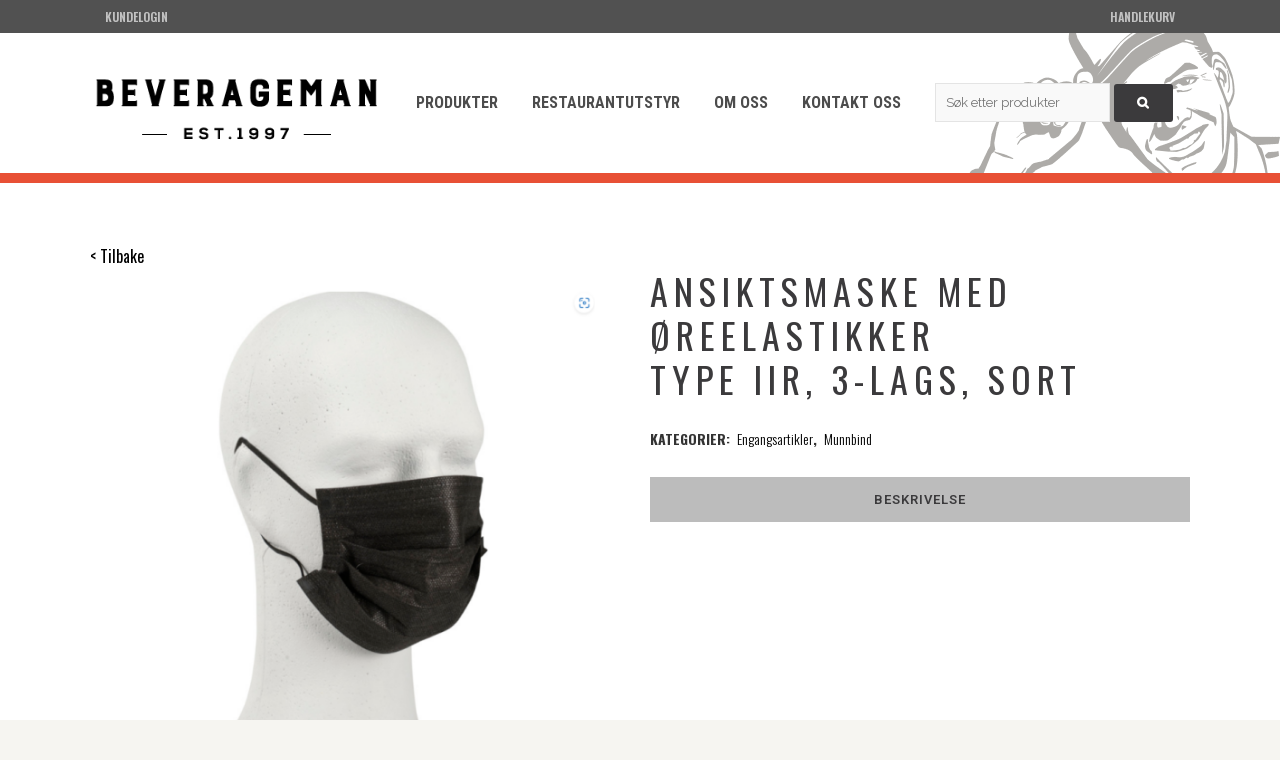

--- FILE ---
content_type: text/html; charset=UTF-8
request_url: https://www.beverageman.no/produkt/ansiktsmaske-med-oreelastikker-type-iir-3-lags-sort/
body_size: 21576
content:

<!DOCTYPE html>
<html lang="nb-NO">
<head>
	<meta charset="UTF-8" />
	
				<meta name="viewport" content="width=device-width,initial-scale=1,user-scalable=no">
		
            
            
	<link rel="profile" href="http://gmpg.org/xfn/11" />
	<link rel="pingback" href="https://www.beverageman.no/xmlrpc.php" />

	<meta name='robots' content='index, follow, max-image-preview:large, max-snippet:-1, max-video-preview:-1' />
	<style>img:is([sizes="auto" i], [sizes^="auto," i]) { contain-intrinsic-size: 3000px 1500px }</style>
	<script id="cookie-law-info-gcm-var-js">
var _ckyGcm = {"status":true,"default_settings":[{"analytics":"denied","advertisement":"denied","functional":"denied","necessary":"granted","ad_user_data":"denied","ad_personalization":"denied","regions":"All"}],"wait_for_update":2000,"url_passthrough":false,"ads_data_redaction":false}</script>
<script id="cookie-law-info-gcm-js" type="text/javascript" src="https://www.beverageman.no/wp-content/plugins/cookie-law-info/lite/frontend/js/gcm.min.js"></script> <script id="cookieyes" type="text/javascript" src="https://cdn-cookieyes.com/client_data/8e8c1d552fe49ea7824233c1/script.js"></script>
	<!-- This site is optimized with the Yoast SEO plugin v26.3 - https://yoast.com/wordpress/plugins/seo/ -->
	<title>Ansiktsmaske med øreelastikker  type IIR, 3-lags, sort - Beverageman</title>
	<link rel="canonical" href="https://www.beverageman.no/produkt/ansiktsmaske-med-oreelastikker-type-iir-3-lags-sort/" />
	<meta property="og:locale" content="nb_NO" />
	<meta property="og:type" content="article" />
	<meta property="og:title" content="Ansiktsmaske med øreelastikker  type IIR, 3-lags, sort - Beverageman" />
	<meta property="og:description" content="&nbsp; Ansiktsmaske med myk og sterk ørestrikk og neseklemme for å sikre god passform. Maskene har lav respirasjonsmotstand samt høy bakteriell filtrering. Maskene anbefales brukt av helsepersonell i operasjonsstuer eller i miljøer med lignende hygienekrav for å redusere krysskontaminering. &nbsp; Kontakt oss for pris og..." />
	<meta property="og:url" content="https://www.beverageman.no/produkt/ansiktsmaske-med-oreelastikker-type-iir-3-lags-sort/" />
	<meta property="og:site_name" content="Beverageman" />
	<meta property="og:image" content="https://www.beverageman.no/wp-content/uploads/2023/02/1999903629.png" />
	<meta property="og:image:width" content="597" />
	<meta property="og:image:height" content="600" />
	<meta property="og:image:type" content="image/png" />
	<meta name="twitter:card" content="summary_large_image" />
	<meta name="twitter:label1" content="Ansl. lesetid" />
	<meta name="twitter:data1" content="1 minutt" />
	<script type="application/ld+json" class="yoast-schema-graph">{"@context":"https://schema.org","@graph":[{"@type":"WebPage","@id":"https://www.beverageman.no/produkt/ansiktsmaske-med-oreelastikker-type-iir-3-lags-sort/","url":"https://www.beverageman.no/produkt/ansiktsmaske-med-oreelastikker-type-iir-3-lags-sort/","name":"Ansiktsmaske med øreelastikker type IIR, 3-lags, sort - Beverageman","isPartOf":{"@id":"https://www.beverageman.no/#website"},"primaryImageOfPage":{"@id":"https://www.beverageman.no/produkt/ansiktsmaske-med-oreelastikker-type-iir-3-lags-sort/#primaryimage"},"image":{"@id":"https://www.beverageman.no/produkt/ansiktsmaske-med-oreelastikker-type-iir-3-lags-sort/#primaryimage"},"thumbnailUrl":"https://www.beverageman.no/wp-content/uploads/2023/02/1999903629.png","datePublished":"2023-02-23T11:41:28+00:00","breadcrumb":{"@id":"https://www.beverageman.no/produkt/ansiktsmaske-med-oreelastikker-type-iir-3-lags-sort/#breadcrumb"},"inLanguage":"nb-NO","potentialAction":[{"@type":"ReadAction","target":["https://www.beverageman.no/produkt/ansiktsmaske-med-oreelastikker-type-iir-3-lags-sort/"]}]},{"@type":"ImageObject","inLanguage":"nb-NO","@id":"https://www.beverageman.no/produkt/ansiktsmaske-med-oreelastikker-type-iir-3-lags-sort/#primaryimage","url":"https://www.beverageman.no/wp-content/uploads/2023/02/1999903629.png","contentUrl":"https://www.beverageman.no/wp-content/uploads/2023/02/1999903629.png","width":597,"height":600},{"@type":"BreadcrumbList","@id":"https://www.beverageman.no/produkt/ansiktsmaske-med-oreelastikker-type-iir-3-lags-sort/#breadcrumb","itemListElement":[{"@type":"ListItem","position":1,"name":"Hjem","item":"https://www.beverageman.no/"},{"@type":"ListItem","position":2,"name":"Butikk","item":"https://www.beverageman.no/butikk/"},{"@type":"ListItem","position":3,"name":"Ansiktsmaske med øreelastikker type IIR, 3-lags, sort"}]},{"@type":"WebSite","@id":"https://www.beverageman.no/#website","url":"https://www.beverageman.no/","name":"Beverageman","description":"Din leverandør av forbruksartikler til restauranter og hoteller","potentialAction":[{"@type":"SearchAction","target":{"@type":"EntryPoint","urlTemplate":"https://www.beverageman.no/?s={search_term_string}"},"query-input":{"@type":"PropertyValueSpecification","valueRequired":true,"valueName":"search_term_string"}}],"inLanguage":"nb-NO"}]}</script>
	<!-- / Yoast SEO plugin. -->


<link rel='dns-prefetch' href='//fonts.googleapis.com' />
<link rel="alternate" type="application/rss+xml" title="Beverageman &raquo; strøm" href="https://www.beverageman.no/feed/" />
		<!-- This site uses the Google Analytics by MonsterInsights plugin v9.9.0 - Using Analytics tracking - https://www.monsterinsights.com/ -->
		<!-- Note: MonsterInsights is not currently configured on this site. The site owner needs to authenticate with Google Analytics in the MonsterInsights settings panel. -->
					<!-- No tracking code set -->
				<!-- / Google Analytics by MonsterInsights -->
		<script type="text/javascript">
/* <![CDATA[ */
window._wpemojiSettings = {"baseUrl":"https:\/\/s.w.org\/images\/core\/emoji\/16.0.1\/72x72\/","ext":".png","svgUrl":"https:\/\/s.w.org\/images\/core\/emoji\/16.0.1\/svg\/","svgExt":".svg","source":{"concatemoji":"https:\/\/www.beverageman.no\/wp-includes\/js\/wp-emoji-release.min.js?ver=c1f6df04149f227a42cd1931e7a1dee5"}};
/*! This file is auto-generated */
!function(s,n){var o,i,e;function c(e){try{var t={supportTests:e,timestamp:(new Date).valueOf()};sessionStorage.setItem(o,JSON.stringify(t))}catch(e){}}function p(e,t,n){e.clearRect(0,0,e.canvas.width,e.canvas.height),e.fillText(t,0,0);var t=new Uint32Array(e.getImageData(0,0,e.canvas.width,e.canvas.height).data),a=(e.clearRect(0,0,e.canvas.width,e.canvas.height),e.fillText(n,0,0),new Uint32Array(e.getImageData(0,0,e.canvas.width,e.canvas.height).data));return t.every(function(e,t){return e===a[t]})}function u(e,t){e.clearRect(0,0,e.canvas.width,e.canvas.height),e.fillText(t,0,0);for(var n=e.getImageData(16,16,1,1),a=0;a<n.data.length;a++)if(0!==n.data[a])return!1;return!0}function f(e,t,n,a){switch(t){case"flag":return n(e,"\ud83c\udff3\ufe0f\u200d\u26a7\ufe0f","\ud83c\udff3\ufe0f\u200b\u26a7\ufe0f")?!1:!n(e,"\ud83c\udde8\ud83c\uddf6","\ud83c\udde8\u200b\ud83c\uddf6")&&!n(e,"\ud83c\udff4\udb40\udc67\udb40\udc62\udb40\udc65\udb40\udc6e\udb40\udc67\udb40\udc7f","\ud83c\udff4\u200b\udb40\udc67\u200b\udb40\udc62\u200b\udb40\udc65\u200b\udb40\udc6e\u200b\udb40\udc67\u200b\udb40\udc7f");case"emoji":return!a(e,"\ud83e\udedf")}return!1}function g(e,t,n,a){var r="undefined"!=typeof WorkerGlobalScope&&self instanceof WorkerGlobalScope?new OffscreenCanvas(300,150):s.createElement("canvas"),o=r.getContext("2d",{willReadFrequently:!0}),i=(o.textBaseline="top",o.font="600 32px Arial",{});return e.forEach(function(e){i[e]=t(o,e,n,a)}),i}function t(e){var t=s.createElement("script");t.src=e,t.defer=!0,s.head.appendChild(t)}"undefined"!=typeof Promise&&(o="wpEmojiSettingsSupports",i=["flag","emoji"],n.supports={everything:!0,everythingExceptFlag:!0},e=new Promise(function(e){s.addEventListener("DOMContentLoaded",e,{once:!0})}),new Promise(function(t){var n=function(){try{var e=JSON.parse(sessionStorage.getItem(o));if("object"==typeof e&&"number"==typeof e.timestamp&&(new Date).valueOf()<e.timestamp+604800&&"object"==typeof e.supportTests)return e.supportTests}catch(e){}return null}();if(!n){if("undefined"!=typeof Worker&&"undefined"!=typeof OffscreenCanvas&&"undefined"!=typeof URL&&URL.createObjectURL&&"undefined"!=typeof Blob)try{var e="postMessage("+g.toString()+"("+[JSON.stringify(i),f.toString(),p.toString(),u.toString()].join(",")+"));",a=new Blob([e],{type:"text/javascript"}),r=new Worker(URL.createObjectURL(a),{name:"wpTestEmojiSupports"});return void(r.onmessage=function(e){c(n=e.data),r.terminate(),t(n)})}catch(e){}c(n=g(i,f,p,u))}t(n)}).then(function(e){for(var t in e)n.supports[t]=e[t],n.supports.everything=n.supports.everything&&n.supports[t],"flag"!==t&&(n.supports.everythingExceptFlag=n.supports.everythingExceptFlag&&n.supports[t]);n.supports.everythingExceptFlag=n.supports.everythingExceptFlag&&!n.supports.flag,n.DOMReady=!1,n.readyCallback=function(){n.DOMReady=!0}}).then(function(){return e}).then(function(){var e;n.supports.everything||(n.readyCallback(),(e=n.source||{}).concatemoji?t(e.concatemoji):e.wpemoji&&e.twemoji&&(t(e.twemoji),t(e.wpemoji)))}))}((window,document),window._wpemojiSettings);
/* ]]> */
</script>
<style id='wp-emoji-styles-inline-css' type='text/css'>

	img.wp-smiley, img.emoji {
		display: inline !important;
		border: none !important;
		box-shadow: none !important;
		height: 1em !important;
		width: 1em !important;
		margin: 0 0.07em !important;
		vertical-align: -0.1em !important;
		background: none !important;
		padding: 0 !important;
	}
</style>
<link rel='stylesheet' id='wp-block-library-css' href='https://www.beverageman.no/wp-includes/css/dist/block-library/style.min.css?ver=c1f6df04149f227a42cd1931e7a1dee5' type='text/css' media='all' />
<style id='classic-theme-styles-inline-css' type='text/css'>
/*! This file is auto-generated */
.wp-block-button__link{color:#fff;background-color:#32373c;border-radius:9999px;box-shadow:none;text-decoration:none;padding:calc(.667em + 2px) calc(1.333em + 2px);font-size:1.125em}.wp-block-file__button{background:#32373c;color:#fff;text-decoration:none}
</style>
<style id='global-styles-inline-css' type='text/css'>
:root{--wp--preset--aspect-ratio--square: 1;--wp--preset--aspect-ratio--4-3: 4/3;--wp--preset--aspect-ratio--3-4: 3/4;--wp--preset--aspect-ratio--3-2: 3/2;--wp--preset--aspect-ratio--2-3: 2/3;--wp--preset--aspect-ratio--16-9: 16/9;--wp--preset--aspect-ratio--9-16: 9/16;--wp--preset--color--black: #000000;--wp--preset--color--cyan-bluish-gray: #abb8c3;--wp--preset--color--white: #ffffff;--wp--preset--color--pale-pink: #f78da7;--wp--preset--color--vivid-red: #cf2e2e;--wp--preset--color--luminous-vivid-orange: #ff6900;--wp--preset--color--luminous-vivid-amber: #fcb900;--wp--preset--color--light-green-cyan: #7bdcb5;--wp--preset--color--vivid-green-cyan: #00d084;--wp--preset--color--pale-cyan-blue: #8ed1fc;--wp--preset--color--vivid-cyan-blue: #0693e3;--wp--preset--color--vivid-purple: #9b51e0;--wp--preset--gradient--vivid-cyan-blue-to-vivid-purple: linear-gradient(135deg,rgba(6,147,227,1) 0%,rgb(155,81,224) 100%);--wp--preset--gradient--light-green-cyan-to-vivid-green-cyan: linear-gradient(135deg,rgb(122,220,180) 0%,rgb(0,208,130) 100%);--wp--preset--gradient--luminous-vivid-amber-to-luminous-vivid-orange: linear-gradient(135deg,rgba(252,185,0,1) 0%,rgba(255,105,0,1) 100%);--wp--preset--gradient--luminous-vivid-orange-to-vivid-red: linear-gradient(135deg,rgba(255,105,0,1) 0%,rgb(207,46,46) 100%);--wp--preset--gradient--very-light-gray-to-cyan-bluish-gray: linear-gradient(135deg,rgb(238,238,238) 0%,rgb(169,184,195) 100%);--wp--preset--gradient--cool-to-warm-spectrum: linear-gradient(135deg,rgb(74,234,220) 0%,rgb(151,120,209) 20%,rgb(207,42,186) 40%,rgb(238,44,130) 60%,rgb(251,105,98) 80%,rgb(254,248,76) 100%);--wp--preset--gradient--blush-light-purple: linear-gradient(135deg,rgb(255,206,236) 0%,rgb(152,150,240) 100%);--wp--preset--gradient--blush-bordeaux: linear-gradient(135deg,rgb(254,205,165) 0%,rgb(254,45,45) 50%,rgb(107,0,62) 100%);--wp--preset--gradient--luminous-dusk: linear-gradient(135deg,rgb(255,203,112) 0%,rgb(199,81,192) 50%,rgb(65,88,208) 100%);--wp--preset--gradient--pale-ocean: linear-gradient(135deg,rgb(255,245,203) 0%,rgb(182,227,212) 50%,rgb(51,167,181) 100%);--wp--preset--gradient--electric-grass: linear-gradient(135deg,rgb(202,248,128) 0%,rgb(113,206,126) 100%);--wp--preset--gradient--midnight: linear-gradient(135deg,rgb(2,3,129) 0%,rgb(40,116,252) 100%);--wp--preset--font-size--small: 13px;--wp--preset--font-size--medium: 20px;--wp--preset--font-size--large: 36px;--wp--preset--font-size--x-large: 42px;--wp--preset--spacing--20: 0.44rem;--wp--preset--spacing--30: 0.67rem;--wp--preset--spacing--40: 1rem;--wp--preset--spacing--50: 1.5rem;--wp--preset--spacing--60: 2.25rem;--wp--preset--spacing--70: 3.38rem;--wp--preset--spacing--80: 5.06rem;--wp--preset--shadow--natural: 6px 6px 9px rgba(0, 0, 0, 0.2);--wp--preset--shadow--deep: 12px 12px 50px rgba(0, 0, 0, 0.4);--wp--preset--shadow--sharp: 6px 6px 0px rgba(0, 0, 0, 0.2);--wp--preset--shadow--outlined: 6px 6px 0px -3px rgba(255, 255, 255, 1), 6px 6px rgba(0, 0, 0, 1);--wp--preset--shadow--crisp: 6px 6px 0px rgba(0, 0, 0, 1);}:where(.is-layout-flex){gap: 0.5em;}:where(.is-layout-grid){gap: 0.5em;}body .is-layout-flex{display: flex;}.is-layout-flex{flex-wrap: wrap;align-items: center;}.is-layout-flex > :is(*, div){margin: 0;}body .is-layout-grid{display: grid;}.is-layout-grid > :is(*, div){margin: 0;}:where(.wp-block-columns.is-layout-flex){gap: 2em;}:where(.wp-block-columns.is-layout-grid){gap: 2em;}:where(.wp-block-post-template.is-layout-flex){gap: 1.25em;}:where(.wp-block-post-template.is-layout-grid){gap: 1.25em;}.has-black-color{color: var(--wp--preset--color--black) !important;}.has-cyan-bluish-gray-color{color: var(--wp--preset--color--cyan-bluish-gray) !important;}.has-white-color{color: var(--wp--preset--color--white) !important;}.has-pale-pink-color{color: var(--wp--preset--color--pale-pink) !important;}.has-vivid-red-color{color: var(--wp--preset--color--vivid-red) !important;}.has-luminous-vivid-orange-color{color: var(--wp--preset--color--luminous-vivid-orange) !important;}.has-luminous-vivid-amber-color{color: var(--wp--preset--color--luminous-vivid-amber) !important;}.has-light-green-cyan-color{color: var(--wp--preset--color--light-green-cyan) !important;}.has-vivid-green-cyan-color{color: var(--wp--preset--color--vivid-green-cyan) !important;}.has-pale-cyan-blue-color{color: var(--wp--preset--color--pale-cyan-blue) !important;}.has-vivid-cyan-blue-color{color: var(--wp--preset--color--vivid-cyan-blue) !important;}.has-vivid-purple-color{color: var(--wp--preset--color--vivid-purple) !important;}.has-black-background-color{background-color: var(--wp--preset--color--black) !important;}.has-cyan-bluish-gray-background-color{background-color: var(--wp--preset--color--cyan-bluish-gray) !important;}.has-white-background-color{background-color: var(--wp--preset--color--white) !important;}.has-pale-pink-background-color{background-color: var(--wp--preset--color--pale-pink) !important;}.has-vivid-red-background-color{background-color: var(--wp--preset--color--vivid-red) !important;}.has-luminous-vivid-orange-background-color{background-color: var(--wp--preset--color--luminous-vivid-orange) !important;}.has-luminous-vivid-amber-background-color{background-color: var(--wp--preset--color--luminous-vivid-amber) !important;}.has-light-green-cyan-background-color{background-color: var(--wp--preset--color--light-green-cyan) !important;}.has-vivid-green-cyan-background-color{background-color: var(--wp--preset--color--vivid-green-cyan) !important;}.has-pale-cyan-blue-background-color{background-color: var(--wp--preset--color--pale-cyan-blue) !important;}.has-vivid-cyan-blue-background-color{background-color: var(--wp--preset--color--vivid-cyan-blue) !important;}.has-vivid-purple-background-color{background-color: var(--wp--preset--color--vivid-purple) !important;}.has-black-border-color{border-color: var(--wp--preset--color--black) !important;}.has-cyan-bluish-gray-border-color{border-color: var(--wp--preset--color--cyan-bluish-gray) !important;}.has-white-border-color{border-color: var(--wp--preset--color--white) !important;}.has-pale-pink-border-color{border-color: var(--wp--preset--color--pale-pink) !important;}.has-vivid-red-border-color{border-color: var(--wp--preset--color--vivid-red) !important;}.has-luminous-vivid-orange-border-color{border-color: var(--wp--preset--color--luminous-vivid-orange) !important;}.has-luminous-vivid-amber-border-color{border-color: var(--wp--preset--color--luminous-vivid-amber) !important;}.has-light-green-cyan-border-color{border-color: var(--wp--preset--color--light-green-cyan) !important;}.has-vivid-green-cyan-border-color{border-color: var(--wp--preset--color--vivid-green-cyan) !important;}.has-pale-cyan-blue-border-color{border-color: var(--wp--preset--color--pale-cyan-blue) !important;}.has-vivid-cyan-blue-border-color{border-color: var(--wp--preset--color--vivid-cyan-blue) !important;}.has-vivid-purple-border-color{border-color: var(--wp--preset--color--vivid-purple) !important;}.has-vivid-cyan-blue-to-vivid-purple-gradient-background{background: var(--wp--preset--gradient--vivid-cyan-blue-to-vivid-purple) !important;}.has-light-green-cyan-to-vivid-green-cyan-gradient-background{background: var(--wp--preset--gradient--light-green-cyan-to-vivid-green-cyan) !important;}.has-luminous-vivid-amber-to-luminous-vivid-orange-gradient-background{background: var(--wp--preset--gradient--luminous-vivid-amber-to-luminous-vivid-orange) !important;}.has-luminous-vivid-orange-to-vivid-red-gradient-background{background: var(--wp--preset--gradient--luminous-vivid-orange-to-vivid-red) !important;}.has-very-light-gray-to-cyan-bluish-gray-gradient-background{background: var(--wp--preset--gradient--very-light-gray-to-cyan-bluish-gray) !important;}.has-cool-to-warm-spectrum-gradient-background{background: var(--wp--preset--gradient--cool-to-warm-spectrum) !important;}.has-blush-light-purple-gradient-background{background: var(--wp--preset--gradient--blush-light-purple) !important;}.has-blush-bordeaux-gradient-background{background: var(--wp--preset--gradient--blush-bordeaux) !important;}.has-luminous-dusk-gradient-background{background: var(--wp--preset--gradient--luminous-dusk) !important;}.has-pale-ocean-gradient-background{background: var(--wp--preset--gradient--pale-ocean) !important;}.has-electric-grass-gradient-background{background: var(--wp--preset--gradient--electric-grass) !important;}.has-midnight-gradient-background{background: var(--wp--preset--gradient--midnight) !important;}.has-small-font-size{font-size: var(--wp--preset--font-size--small) !important;}.has-medium-font-size{font-size: var(--wp--preset--font-size--medium) !important;}.has-large-font-size{font-size: var(--wp--preset--font-size--large) !important;}.has-x-large-font-size{font-size: var(--wp--preset--font-size--x-large) !important;}
:where(.wp-block-post-template.is-layout-flex){gap: 1.25em;}:where(.wp-block-post-template.is-layout-grid){gap: 1.25em;}
:where(.wp-block-columns.is-layout-flex){gap: 2em;}:where(.wp-block-columns.is-layout-grid){gap: 2em;}
:root :where(.wp-block-pullquote){font-size: 1.5em;line-height: 1.6;}
</style>
<link rel='stylesheet' id='contact-form-7-css' href='https://www.beverageman.no/wp-content/plugins/contact-form-7/includes/css/styles.css?ver=6.1.3' type='text/css' media='all' />
<link rel='stylesheet' id='google-font-manager-droid-serif-css' href='//fonts.googleapis.com/css?family=Droid+Serif&#038;ver=c1f6df04149f227a42cd1931e7a1dee5' type='text/css' media='all' />
<link rel='stylesheet' id='google-font-manager-permanent-marker-css' href='//fonts.googleapis.com/css?family=Permanent+Marker&#038;ver=c1f6df04149f227a42cd1931e7a1dee5' type='text/css' media='all' />
<link rel='stylesheet' id='google-font-manager-pacifico-css' href='//fonts.googleapis.com/css?family=Pacifico&#038;ver=c1f6df04149f227a42cd1931e7a1dee5' type='text/css' media='all' />
<link rel='stylesheet' id='google-font-manager-architects-daughter-css' href='//fonts.googleapis.com/css?family=Architects+Daughter&#038;ver=c1f6df04149f227a42cd1931e7a1dee5' type='text/css' media='all' />
<style id='woocommerce-inline-inline-css' type='text/css'>
.woocommerce form .form-row .required { visibility: visible; }
</style>
<link rel='stylesheet' id='brands-styles-css' href='https://www.beverageman.no/wp-content/plugins/woocommerce/assets/css/brands.css?ver=10.3.7' type='text/css' media='all' />
<link rel='stylesheet' id='mediaelement-css' href='https://www.beverageman.no/wp-includes/js/mediaelement/mediaelementplayer-legacy.min.css?ver=4.2.17' type='text/css' media='all' />
<link rel='stylesheet' id='wp-mediaelement-css' href='https://www.beverageman.no/wp-includes/js/mediaelement/wp-mediaelement.min.css?ver=c1f6df04149f227a42cd1931e7a1dee5' type='text/css' media='all' />
<link rel='stylesheet' id='bridge-default-style-css' href='https://www.beverageman.no/wp-content/themes/bridge/style.css?ver=c1f6df04149f227a42cd1931e7a1dee5' type='text/css' media='all' />
<link rel='stylesheet' id='bridge-qode-font_awesome-css' href='https://www.beverageman.no/wp-content/themes/bridge/css/font-awesome/css/font-awesome.min.css?ver=c1f6df04149f227a42cd1931e7a1dee5' type='text/css' media='all' />
<link rel='stylesheet' id='bridge-qode-font_elegant-css' href='https://www.beverageman.no/wp-content/themes/bridge/css/elegant-icons/style.min.css?ver=c1f6df04149f227a42cd1931e7a1dee5' type='text/css' media='all' />
<link rel='stylesheet' id='bridge-qode-linea_icons-css' href='https://www.beverageman.no/wp-content/themes/bridge/css/linea-icons/style.css?ver=c1f6df04149f227a42cd1931e7a1dee5' type='text/css' media='all' />
<link rel='stylesheet' id='bridge-qode-dripicons-css' href='https://www.beverageman.no/wp-content/themes/bridge/css/dripicons/dripicons.css?ver=c1f6df04149f227a42cd1931e7a1dee5' type='text/css' media='all' />
<link rel='stylesheet' id='bridge-qode-kiko-css' href='https://www.beverageman.no/wp-content/themes/bridge/css/kiko/kiko-all.css?ver=c1f6df04149f227a42cd1931e7a1dee5' type='text/css' media='all' />
<link rel='stylesheet' id='bridge-qode-font_awesome_5-css' href='https://www.beverageman.no/wp-content/themes/bridge/css/font-awesome-5/css/font-awesome-5.min.css?ver=c1f6df04149f227a42cd1931e7a1dee5' type='text/css' media='all' />
<link rel='stylesheet' id='bridge-stylesheet-css' href='https://www.beverageman.no/wp-content/themes/bridge/css/stylesheet.min.css?ver=c1f6df04149f227a42cd1931e7a1dee5' type='text/css' media='all' />
<style id='bridge-stylesheet-inline-css' type='text/css'>
 .postid-22998 .content > .content_inner > .container, .postid-22998 .content > .content_inner > .full_width { background-color: #9e9d9c;}

  .postid-22998.disabled_footer_top .footer_top_holder, .postid-22998.disabled_footer_bottom .footer_bottom_holder { display: none;}


</style>
<link rel='stylesheet' id='bridge-woocommerce-css' href='https://www.beverageman.no/wp-content/themes/bridge/css/woocommerce.min.css?ver=c1f6df04149f227a42cd1931e7a1dee5' type='text/css' media='all' />
<link rel='stylesheet' id='bridge-woocommerce-responsive-css' href='https://www.beverageman.no/wp-content/themes/bridge/css/woocommerce_responsive.min.css?ver=c1f6df04149f227a42cd1931e7a1dee5' type='text/css' media='all' />
<link rel='stylesheet' id='bridge-print-css' href='https://www.beverageman.no/wp-content/themes/bridge/css/print.css?ver=c1f6df04149f227a42cd1931e7a1dee5' type='text/css' media='all' />
<link rel='stylesheet' id='bridge-style-dynamic-css' href='https://www.beverageman.no/wp-content/themes/bridge/css/style_dynamic_callback.php?ver=c1f6df04149f227a42cd1931e7a1dee5' type='text/css' media='all' />
<link rel='stylesheet' id='bridge-responsive-css' href='https://www.beverageman.no/wp-content/themes/bridge/css/responsive.min.css?ver=c1f6df04149f227a42cd1931e7a1dee5' type='text/css' media='all' />
<link rel='stylesheet' id='bridge-style-dynamic-responsive-css' href='https://www.beverageman.no/wp-content/themes/bridge/css/style_dynamic_responsive_callback.php?ver=c1f6df04149f227a42cd1931e7a1dee5' type='text/css' media='all' />
<style id='bridge-style-dynamic-responsive-inline-css' type='text/css'>
.pricelogin {
    display: none !important;
}


input#searchsubmit {
    font-family: 'FontAwesome' !important;
    color: #ffffff !important;
    background-color: #3b3a3c !important;
   border:none !important
}
input#searchsubmit:hover {
    background-color: #E85034 !important;
}
input#s{
padding:10px !important;
}


input[type="submit"]
.newcustomer {
padding: 2em;
background: #dddddd;
}
.newcustomer h2 {
font-size: 2em;
}

tr.product-row:hover {
    background-color: #f6f6f6;
}
.wc-product-table td{
vertical-align: middle !important;
}


li.product.type-product.status-publish.has-post-thumbnail{
height: initial !important;
min-height:320px;
}

.woocommerce ul.products li.product, .woocommerce ul.products li.product a.product-category, .woocommerce-page ul.products li.product a.product-category{
height: initial !important;
}
.pricelogin{
padding:8px !important; margin:10px!important; border:1px solid #ccc; display:block; text-align:center;
}

div.second div ul li.menu-item a span{
line-height:33px !important;
}

.blockUI.blockOverlay {
display: none !important;
}


.woocommerce-loop-category__title {
font-size: 28px !important;
line-height: 1.2;
}

a.logout-btn {
    color: #ccc;
    margin-left: 10px;
}
.content_inner .container{
background:#fff !important;
}

.welcomeMsg{
color: white;
font-size: 1.1em !important;
}

.stemningslys{
background-color: #000000 !important;
}

@media screen and (max-width: 450px) {
h1{
font-size:32px !important;
}
}

div.latest_post{
min-height: 250px;
}

nav.main_menu>ul>li>a {
height:auto !important;
}

header:not(.with_hover_bg_color) nav.main_menu>ul>li>a>span:not(.plus){
line-height:140px !important;
}


/*menu fix below 1200px*/
@media screen and (max-width: 1200px) {
    nav.main_menu>ul>li>a {
        padding: 0 10px;
        font-size: 15px;
        letter-spacing: 1px;
    }
}

@media only screen and (max-width: 480px) {
form#searchform{
margin-top: -10px;
}


.header_top .right, .header_top .left{
height:auto !important;
}

/*
.header_top {
line-height: 14px !important;
height:42px;
}
*/

.header_top .container_inner{
width:98%
}

  div.grid_section .section_inner {    
    width: 98% !important;    
    margin: 0 auto !important;
  }
  .section_inner_margin {
    margin-left:0!important;
    margin-right:0!important;
  }
  .vc_row {    
    margin-left: 0 !important;    
    margin-right: 0 !important;
  }
  div.grid_section .section_inner .vc_col-sm-12 {    
    padding-left: 0 !important;    
    padding-right: 0 !important;
  }
}

.hovericon a:hover  img{
	-webkit-filter: invert(1);
	-moz-filter: invert(1);
	-o-filter: invert(1);
	-ms-filter: invert(1);
}
.hovericon a  img{
	filter: invert(0);
	-webkit-filter: invert(0);
	-moz-filter: invert(0);
	-o-filter: invert(0);
	-ms-filter: invert(0);
}
.hovericon2 a:hover  img{
	-webkit-filter: invert(1);
	-moz-filter: invert(1);
	-o-filter: invert(1);
	-ms-filter: invert(1);
}
.hovericon2 a  img{
	filter: invert(0);
	-webkit-filter: invert(0);
	-moz-filter: invert(0);
	-o-filter: invert(0);
	-ms-filter: invert(0);
}

.shopping_cart_dropdown{
background-color: #ffffff;
background-color: rgba(0,0, 0, 0.9);
}

h4{
 color:#000 !important;
}
@media only screen and (max-width: 480px) {
div.header_bottom.clearfix {
border-bottom: 6px solid #e85035 !important;
}
}
@media only screen and (min-width: 1200px) {
div.header_bottom.clearfix {
border-bottom: 10px solid #e85035 !important;
background-image: url('/wp-content/uploads/2016/01/beverageman_header_bg_white2.gif');
background-position: right top;	
}
}
mark.count{
	background: none;
	color:#d64c2c;
	
}	
li.product-category{
	background: none !important;
	text-align: center;

}

.woocommerce ul.products li.product .image-wrapper{
margin-top: 25px;
}

.post_info{
display: none !important;
}
.blog_holder.blog_single article h2{
margin-bottom: 15px;
}
.wpcf7-response-output {
    color: #000 !important;
}

.woocommerce-loop-category__title {
    font-size: 22px !important;
}

img.attachment-woocommerce_thumbnail.size-woocommerce_thumbnail {
    margin-top: 10px !important;
}

p.woocommerce-result-count {
    display: none !important;
}

.q_masonry_blog_post_info {
    display: none !important;
}
</style>
<link rel='stylesheet' id='js_composer_front-css' href='https://www.beverageman.no/wp-content/plugins/js_composer/assets/css/js_composer.min.css?ver=7.1' type='text/css' media='all' />
<link rel='stylesheet' id='bridge-style-handle-google-fonts-css' href='https://fonts.googleapis.com/css?family=Raleway%3A100%2C200%2C300%2C400%2C500%2C600%2C700%2C800%2C900%2C100italic%2C300italic%2C400italic%2C700italic%7COswald%3A100%2C200%2C300%2C400%2C500%2C600%2C700%2C800%2C900%2C100italic%2C300italic%2C400italic%2C700italic%7CRoboto%3A100%2C200%2C300%2C400%2C500%2C600%2C700%2C800%2C900%2C100italic%2C300italic%2C400italic%2C700italic%7COpen+Sans%3A100%2C200%2C300%2C400%2C500%2C600%2C700%2C800%2C900%2C100italic%2C300italic%2C400italic%2C700italic%7CRoboto+Condensed%3A100%2C200%2C300%2C400%2C500%2C600%2C700%2C800%2C900%2C100italic%2C300italic%2C400italic%2C700italic&#038;subset=latin%2Clatin-ext&#038;ver=1.0.0' type='text/css' media='all' />
<link rel='stylesheet' id='bridge-core-dashboard-style-css' href='https://www.beverageman.no/wp-content/plugins/bridge-core/modules/core-dashboard/assets/css/core-dashboard.min.css?ver=c1f6df04149f227a42cd1931e7a1dee5' type='text/css' media='all' />
<link rel='stylesheet' id='bridge-childstyle-css' href='https://www.beverageman.no/wp-content/themes/bridge-child/style.css?ver=c1f6df04149f227a42cd1931e7a1dee5' type='text/css' media='all' />
<script type="text/javascript" src="https://www.beverageman.no/wp-includes/js/jquery/jquery.min.js?ver=3.7.1" id="jquery-core-js"></script>
<script type="text/javascript" src="https://www.beverageman.no/wp-includes/js/jquery/jquery-migrate.min.js?ver=3.4.1" id="jquery-migrate-js"></script>
<script type="text/javascript" src="https://www.beverageman.no/wp-content/plugins/woocommerce/assets/js/jquery-blockui/jquery.blockUI.min.js?ver=2.7.0-wc.10.3.7" id="wc-jquery-blockui-js" data-wp-strategy="defer"></script>
<script type="text/javascript" id="wc-add-to-cart-js-extra">
/* <![CDATA[ */
var wc_add_to_cart_params = {"ajax_url":"\/wp-admin\/admin-ajax.php","wc_ajax_url":"\/?wc-ajax=%%endpoint%%","i18n_view_cart":"Vis handlekurv","cart_url":"https:\/\/www.beverageman.no\/handlekurv\/","is_cart":"","cart_redirect_after_add":"no"};
/* ]]> */
</script>
<script type="text/javascript" src="https://www.beverageman.no/wp-content/plugins/woocommerce/assets/js/frontend/add-to-cart.min.js?ver=10.3.7" id="wc-add-to-cart-js" data-wp-strategy="defer"></script>
<script type="text/javascript" id="wc-single-product-js-extra">
/* <![CDATA[ */
var wc_single_product_params = {"i18n_required_rating_text":"Vennligst velg en rangering","i18n_rating_options":["1 av 5 stjerner","2 av 5 stjerner","3 av 5 stjerner","4 av 5 stjerner","5 av 5 stjerner"],"i18n_product_gallery_trigger_text":"Se bildegalleri i fullskjerm","review_rating_required":"yes","flexslider":{"rtl":false,"animation":"slide","smoothHeight":true,"directionNav":false,"controlNav":"thumbnails","slideshow":false,"animationSpeed":500,"animationLoop":false,"allowOneSlide":false},"zoom_enabled":"","zoom_options":[],"photoswipe_enabled":"","photoswipe_options":{"shareEl":false,"closeOnScroll":false,"history":false,"hideAnimationDuration":0,"showAnimationDuration":0},"flexslider_enabled":""};
/* ]]> */
</script>
<script type="text/javascript" src="https://www.beverageman.no/wp-content/plugins/woocommerce/assets/js/frontend/single-product.min.js?ver=10.3.7" id="wc-single-product-js" defer="defer" data-wp-strategy="defer"></script>
<script type="text/javascript" src="https://www.beverageman.no/wp-content/plugins/woocommerce/assets/js/js-cookie/js.cookie.min.js?ver=2.1.4-wc.10.3.7" id="wc-js-cookie-js" defer="defer" data-wp-strategy="defer"></script>
<script type="text/javascript" id="woocommerce-js-extra">
/* <![CDATA[ */
var woocommerce_params = {"ajax_url":"\/wp-admin\/admin-ajax.php","wc_ajax_url":"\/?wc-ajax=%%endpoint%%","i18n_password_show":"Vis passord","i18n_password_hide":"Skjul passord"};
/* ]]> */
</script>
<script type="text/javascript" src="https://www.beverageman.no/wp-content/plugins/woocommerce/assets/js/frontend/woocommerce.min.js?ver=10.3.7" id="woocommerce-js" defer="defer" data-wp-strategy="defer"></script>
<script type="text/javascript" src="https://www.beverageman.no/wp-content/plugins/js_composer/assets/js/vendors/woocommerce-add-to-cart.js?ver=7.1" id="vc_woocommerce-add-to-cart-js-js"></script>
<script type="text/javascript" src="https://www.beverageman.no/wp-content/plugins/woocommerce/assets/js/select2/select2.full.min.js?ver=4.0.3-wc.10.3.7" id="wc-select2-js" defer="defer" data-wp-strategy="defer"></script>
<script></script><link rel="https://api.w.org/" href="https://www.beverageman.no/wp-json/" /><link rel="alternate" title="JSON" type="application/json" href="https://www.beverageman.no/wp-json/wp/v2/product/22998" /><link rel="EditURI" type="application/rsd+xml" title="RSD" href="https://www.beverageman.no/xmlrpc.php?rsd" />
<link rel='shortlink' href='https://www.beverageman.no/?p=22998' />
<link rel="alternate" title="oEmbed (JSON)" type="application/json+oembed" href="https://www.beverageman.no/wp-json/oembed/1.0/embed?url=https%3A%2F%2Fwww.beverageman.no%2Fprodukt%2Fansiktsmaske-med-oreelastikker-type-iir-3-lags-sort%2F" />
<link rel="alternate" title="oEmbed (XML)" type="text/xml+oembed" href="https://www.beverageman.no/wp-json/oembed/1.0/embed?url=https%3A%2F%2Fwww.beverageman.no%2Fprodukt%2Fansiktsmaske-med-oreelastikker-type-iir-3-lags-sort%2F&#038;format=xml" />
	<link rel="preconnect" href="https://fonts.googleapis.com">
	<link rel="preconnect" href="https://fonts.gstatic.com">
	<script type="text/javascript">
(function(url){
	if(/(?:Chrome\/26\.0\.1410\.63 Safari\/537\.31|WordfenceTestMonBot)/.test(navigator.userAgent)){ return; }
	var addEvent = function(evt, handler) {
		if (window.addEventListener) {
			document.addEventListener(evt, handler, false);
		} else if (window.attachEvent) {
			document.attachEvent('on' + evt, handler);
		}
	};
	var removeEvent = function(evt, handler) {
		if (window.removeEventListener) {
			document.removeEventListener(evt, handler, false);
		} else if (window.detachEvent) {
			document.detachEvent('on' + evt, handler);
		}
	};
	var evts = 'contextmenu dblclick drag dragend dragenter dragleave dragover dragstart drop keydown keypress keyup mousedown mousemove mouseout mouseover mouseup mousewheel scroll'.split(' ');
	var logHuman = function() {
		if (window.wfLogHumanRan) { return; }
		window.wfLogHumanRan = true;
		var wfscr = document.createElement('script');
		wfscr.type = 'text/javascript';
		wfscr.async = true;
		wfscr.src = url + '&r=' + Math.random();
		(document.getElementsByTagName('head')[0]||document.getElementsByTagName('body')[0]).appendChild(wfscr);
		for (var i = 0; i < evts.length; i++) {
			removeEvent(evts[i], logHuman);
		}
	};
	for (var i = 0; i < evts.length; i++) {
		addEvent(evts[i], logHuman);
	}
})('//www.beverageman.no/?wordfence_lh=1&hid=833EE9322E6B57B295908881F24B8C9F');
</script>	<noscript><style>.woocommerce-product-gallery{ opacity: 1 !important; }</style></noscript>
	<meta name="generator" content="Powered by WPBakery Page Builder - drag and drop page builder for WordPress."/>
<link rel="icon" href="https://www.beverageman.no/wp-content/uploads/2020/11/cropped-beverageman-ico-32x32.png" sizes="32x32" />
<link rel="icon" href="https://www.beverageman.no/wp-content/uploads/2020/11/cropped-beverageman-ico-192x192.png" sizes="192x192" />
<link rel="apple-touch-icon" href="https://www.beverageman.no/wp-content/uploads/2020/11/cropped-beverageman-ico-180x180.png" />
<meta name="msapplication-TileImage" content="https://www.beverageman.no/wp-content/uploads/2020/11/cropped-beverageman-ico-270x270.png" />
		<style type="text/css" id="wp-custom-css">
			.woocommerce ul.products li.product .image-wrapper img {
	max-height: 200px;
	width: auto;
}

.woocommerce ul.products li.product .image-wrapper {
	width: 256px;
	height: 200px;
}


body.page-id-13760 .u-column1.col-1 {
	display: none;
}
body.page-id-13760 .u-column2.col-2 {
width: 100%!important;
}		</style>
			<style id="egf-frontend-styles" type="text/css">
		p {} h1 {} h2 {} h3 {} h4 {} h5 {} h6 {} 	</style>
	<noscript><style> .wpb_animate_when_almost_visible { opacity: 1; }</style></noscript></head>

<body class="wp-singular product-template-default single single-product postid-22998 wp-theme-bridge wp-child-theme-bridge-child theme-bridge bridge-core-3.1.2 woocommerce woocommerce-page woocommerce-no-js  qode-title-hidden qode_grid_1200 columns-4 qode-child-theme-ver-1.0.0 qode-theme-ver-30.8.7.1 qode-theme-bridge qode_header_in_grid wpb-js-composer js-comp-ver-7.1 vc_responsive" itemscope itemtype="http://schema.org/WebPage">




<div class="wrapper">
	<div class="wrapper_inner">

    
		<!-- Google Analytics start -->
				<!-- Google Analytics end -->

		
	<header class=" has_top scroll_top centered_logo_animate  regular with_border page_header">
    <div class="header_inner clearfix">
                <div class="header_top_bottom_holder">
            	<div class="header_top clearfix" style='background-color:rgba(81, 81, 81, 1);' >
				<div class="container">
			<div class="container_inner clearfix">
														<div class="left">
						<div class="inner">
							<div class="header-widget widget_nav_menu header-left-widget"><div class="menu-header-top-left-container"><ul id="menu-header-top-left" class="menu"><li id="menu-item-17840" class="nmr-logged-out menu-item menu-item-type-custom menu-item-object-custom menu-item-17840"><a href="/wp-login.php">Kundelogin</a></li>
</ul></div></div>						</div>
					</div>
					<div class="right">
						<div class="inner">
							<div class="header-widget widget_nav_menu header-right-widget"><div class="menu-header-top-container"><ul id="menu-header-top" class="menu"><li id="menu-item-17190" class="menu-item menu-item-type-post_type menu-item-object-page menu-item-17190"><a href="https://www.beverageman.no/handlekurv/">Handlekurv</a></li>
</ul></div></div>						</div>
					</div>
													</div>
		</div>
		</div>

            <div class="header_bottom clearfix" style=' background-color:rgba(255, 255, 255, 1);' >
                                <div class="container">
                    <div class="container_inner clearfix">
                                                    
                            <div class="header_inner_left">
                                									<div class="mobile_menu_button">
		<span>
			<i class="qode_icon_font_awesome fa fa-bars " ></i>		</span>
	</div>
                                <div class="logo_wrapper" >
	<div class="q_logo">
		<a itemprop="url" href="https://www.beverageman.no/" >
             <img itemprop="image" class="normal" src="https://www.beverageman.no/wp-content/uploads/2016/03/beverageman_logo-2.png" alt="Logo"> 			 <img itemprop="image" class="light" src="https://www.beverageman.no/wp-content/uploads/2016/03/beverageman_logo-1.png" alt="Logo"/> 			 <img itemprop="image" class="dark" src="https://www.beverageman.no/wp-content/uploads/2016/03/beverageman_logo-1.png" alt="Logo"/> 			 <img itemprop="image" class="sticky" src="https://www.beverageman.no/wp-content/uploads/2016/03/beverageman_logo-2.png" alt="Logo"/> 			 <img itemprop="image" class="mobile" src="https://www.beverageman.no/wp-content/uploads/2016/03/beverageman_logo-2.png" alt="Logo"/> 					</a>
	</div>
	</div>                                                            </div>
                                                                    <div class="header_inner_right">
                                        <div class="side_menu_button_wrapper right">
                                                                                            <div class="header_bottom_right_widget_holder"><div class="header_bottom_widget woocommerce widget_product_search"><form role="search" method="get" id="searchform" action="https://www.beverageman.no/">
			<div>
				<label class="screen-reader-text" for="s">Search for:</label>
				<input type="text" value="" name="s" id="s" placeholder="Søk etter produkter" />
				<input type="submit" id="searchsubmit" value="&#xf002" />
				<input type="hidden" name="post_type" value="product" />
			</div>
		</form></div></div>
                                                                                                                                    <div class="side_menu_button">
                                                                                                                                                
                                            </div>
                                        </div>
                                    </div>
                                
                                
                                <nav class="main_menu drop_down right">
                                    <ul id="menu-hovedmeny" class=""><li id="nav-menu-item-17215" class="menu-item menu-item-type-custom menu-item-object-custom menu-item-has-children  has_sub narrow"><a href="/butikk" class=""><i class="menu_icon blank fa"></i><span>Produkter</span><span class="plus"></span></a>
<div class="second"><div class="inner"><ul>
	<li id="nav-menu-item-20551" class="menu-item menu-item-type-taxonomy menu-item-object-product_cat menu-item-has-children sub"><a href="https://www.beverageman.no/produktkategori/avfall/" class=""><i class="menu_icon blank fa"></i><span>Avfall</span><span class="plus"></span><i class="q_menu_arrow fa fa-angle-right"></i></a>
	<ul>
		<li id="nav-menu-item-22990" class="menu-item menu-item-type-custom menu-item-object-custom "><a href="https://www.beverageman.no/produktkategori/avfall/avfallsspann/" class=""><i class="menu_icon blank fa"></i><span>Avfallsspann</span><span class="plus"></span></a></li>
		<li id="nav-menu-item-22991" class="menu-item menu-item-type-custom menu-item-object-custom "><a href="https://www.beverageman.no/produktkategori/avfall/poserogsekker/" class=""><i class="menu_icon blank fa"></i><span>Poser og sekker</span><span class="plus"></span></a></li>
	</ul>
</li>
	<li id="nav-menu-item-22645" class="menu-item menu-item-type-custom menu-item-object-custom menu-item-has-children sub"><a href="https://www.beverageman.no/produktkategori/borddekking/" class=""><i class="menu_icon blank fa"></i><span>Borddekking</span><span class="plus"></span><i class="q_menu_arrow fa fa-angle-right"></i></a>
	<ul>
		<li id="nav-menu-item-22992" class="menu-item menu-item-type-custom menu-item-object-custom "><a href="https://www.beverageman.no/produktkategori/borddekking/duker-borddekking/" class=""><i class="menu_icon blank fa"></i><span>Duker</span><span class="plus"></span></a></li>
	</ul>
</li>
	<li id="nav-menu-item-22646" class="menu-item menu-item-type-custom menu-item-object-custom menu-item-has-children sub"><a href="https://www.beverageman.no/produktkategori/dispensere-2/" class=""><i class="menu_icon blank fa"></i><span>Dispensere</span><span class="plus"></span><i class="q_menu_arrow fa fa-angle-right"></i></a>
	<ul>
		<li id="nav-menu-item-22994" class="menu-item menu-item-type-custom menu-item-object-custom "><a href="https://www.beverageman.no/produktkategori/dispensere-2/hygienedispenser/" class=""><i class="menu_icon blank fa"></i><span>Hygienedispenser</span><span class="plus"></span></a></li>
		<li id="nav-menu-item-22996" class="menu-item menu-item-type-custom menu-item-object-custom "><a href="https://www.beverageman.no/produktkategori/dispensere-2/srviettdispenser/" class=""><i class="menu_icon blank fa"></i><span>Serviettdispenser</span><span class="plus"></span></a></li>
		<li id="nav-menu-item-22995" class="menu-item menu-item-type-custom menu-item-object-custom "><a href="https://www.beverageman.no/produktkategori/dispensere-2/sapedispenser/" class=""><i class="menu_icon blank fa"></i><span>Såpedispenser</span><span class="plus"></span></a></li>
		<li id="nav-menu-item-22997" class="menu-item menu-item-type-custom menu-item-object-custom "><a href="https://www.beverageman.no/produktkategori/dispensere-2/torkerulldispenser/" class=""><i class="menu_icon blank fa"></i><span>Tørkerulldispenser</span><span class="plus"></span></a></li>
	</ul>
</li>
	<li id="nav-menu-item-22647" class="menu-item menu-item-type-custom menu-item-object-custom menu-item-has-children sub"><a href="https://www.beverageman.no/produktkategori/engangsartikler-2/" class=""><i class="menu_icon blank fa"></i><span>Engangsartikler</span><span class="plus"></span><i class="q_menu_arrow fa fa-angle-right"></i></a>
	<ul>
		<li id="nav-menu-item-23040" class="menu-item menu-item-type-custom menu-item-object-custom "><a href="https://www.beverageman.no/produktkategori/engangsartikler-2/engangsbekledning/" class=""><i class="menu_icon blank fa"></i><span>Engangsbekledning</span><span class="plus"></span></a></li>
		<li id="nav-menu-item-23041" class="menu-item menu-item-type-custom menu-item-object-custom "><a href="https://www.beverageman.no/produktkategori/engangsartikler-2/engangshansker/" class=""><i class="menu_icon blank fa"></i><span>Engangshansker</span><span class="plus"></span></a></li>
		<li id="nav-menu-item-23042" class="menu-item menu-item-type-custom menu-item-object-custom "><a href="https://www.beverageman.no/produktkategori/engangsartikler-2/fryseposer/" class=""><i class="menu_icon blank fa"></i><span>Fryseposer</span><span class="plus"></span></a></li>
		<li id="nav-menu-item-23043" class="menu-item menu-item-type-custom menu-item-object-custom "><a href="https://www.beverageman.no/produktkategori/engangsartikler-2/fyrstikker/" class=""><i class="menu_icon blank fa"></i><span>Fyrstikker</span><span class="plus"></span></a></li>
		<li id="nav-menu-item-23044" class="menu-item menu-item-type-custom menu-item-object-custom "><a href="https://www.beverageman.no/produktkategori/engangsartikler-2/glass-engangsartikler-2/" class=""><i class="menu_icon blank fa"></i><span>Glass</span><span class="plus"></span></a></li>
		<li id="nav-menu-item-23045" class="menu-item menu-item-type-custom menu-item-object-custom "><a href="https://www.beverageman.no/produktkategori/engangsartikler-2/munnbind-engangsartikler-2/" class=""><i class="menu_icon blank fa"></i><span>Munnbind</span><span class="plus"></span></a></li>
		<li id="nav-menu-item-23046" class="menu-item menu-item-type-custom menu-item-object-custom "><a href="https://www.beverageman.no/produktkategori/engangsartikler-2/tallerken/" class=""><i class="menu_icon blank fa"></i><span>Tallerkner</span><span class="plus"></span></a></li>
		<li id="nav-menu-item-23047" class="menu-item menu-item-type-custom menu-item-object-custom "><a href="https://www.beverageman.no/produktkategori/engangsartikler-2/tannpirker/" class=""><i class="menu_icon blank fa"></i><span>Tannpirkere</span><span class="plus"></span></a></li>
	</ul>
</li>
	<li id="nav-menu-item-22655" class="menu-item menu-item-type-custom menu-item-object-custom menu-item-has-children sub"><a href="https://www.beverageman.no/produktkategori/takeaway/" class=""><i class="menu_icon blank fa"></i><span>Foodservice</span><span class="plus"></span><i class="q_menu_arrow fa fa-angle-right"></i></a>
	<ul>
		<li id="nav-menu-item-23048" class="menu-item menu-item-type-custom menu-item-object-custom "><a href="https://www.beverageman.no/produktkategori/takeaway/aluform/" class=""><i class="menu_icon blank fa"></i><span>Aluminiumsformer</span><span class="plus"></span></a></li>
		<li id="nav-menu-item-23049" class="menu-item menu-item-type-custom menu-item-object-custom "><a href="https://www.beverageman.no/produktkategori/takeaway/beger/" class=""><i class="menu_icon blank fa"></i><span>Beger</span><span class="plus"></span></a></li>
		<li id="nav-menu-item-23050" class="menu-item menu-item-type-custom menu-item-object-custom "><a href="https://www.beverageman.no/produktkategori/takeaway/beholdere/" class=""><i class="menu_icon blank fa"></i><span>Beholdere</span><span class="plus"></span></a></li>
		<li id="nav-menu-item-23051" class="menu-item menu-item-type-custom menu-item-object-custom "><a href="https://www.beverageman.no/produktkategori/takeaway/matpapir/" class=""><i class="menu_icon blank fa"></i><span>Matpapir</span><span class="plus"></span></a></li>
		<li id="nav-menu-item-23052" class="menu-item menu-item-type-custom menu-item-object-custom "><a href="https://www.beverageman.no/produktkategori/takeaway/takeawaybestikk/" class=""><i class="menu_icon blank fa"></i><span>Take-away bestikk</span><span class="plus"></span></a></li>
		<li id="nav-menu-item-23053" class="menu-item menu-item-type-custom menu-item-object-custom "><a href="https://www.beverageman.no/produktkategori/takeaway/takeawaypose/" class=""><i class="menu_icon blank fa"></i><span>Take-away poser</span><span class="plus"></span></a></li>
	</ul>
</li>
	<li id="nav-menu-item-22649" class="menu-item menu-item-type-custom menu-item-object-custom menu-item-has-children sub"><a href="https://www.beverageman.no/produktkategori/hygiene-2/" class=""><i class="menu_icon blank fa"></i><span>Hygiene</span><span class="plus"></span><i class="q_menu_arrow fa fa-angle-right"></i></a>
	<ul>
		<li id="nav-menu-item-23054" class="menu-item menu-item-type-custom menu-item-object-custom "><a href="https://www.beverageman.no/produktkategori/hygiene-2/handdesinfeksjon/" class=""><i class="menu_icon blank fa"></i><span>Hånddesinfeksjon</span><span class="plus"></span></a></li>
		<li id="nav-menu-item-23055" class="menu-item menu-item-type-custom menu-item-object-custom "><a href="https://www.beverageman.no/produktkategori/hygiene-2/handsape/" class=""><i class="menu_icon blank fa"></i><span>Håndsåpe</span><span class="plus"></span></a></li>
		<li id="nav-menu-item-23056" class="menu-item menu-item-type-custom menu-item-object-custom "><a href="https://www.beverageman.no/produktkategori/hygiene-2/vatservietter/" class=""><i class="menu_icon blank fa"></i><span>Våtservietter</span><span class="plus"></span></a></li>
	</ul>
</li>
	<li id="nav-menu-item-22650" class="menu-item menu-item-type-custom menu-item-object-custom menu-item-has-children sub"><a href="https://www.beverageman.no/produktkategori/kaffeogte/" class=""><i class="menu_icon blank fa"></i><span>Kaffe og te</span><span class="plus"></span><i class="q_menu_arrow fa fa-angle-right"></i></a>
	<ul>
		<li id="nav-menu-item-23057" class="menu-item menu-item-type-custom menu-item-object-custom "><a href="https://www.beverageman.no/produktkategori/kaffeogte/kaffe-kaffeogte/" class=""><i class="menu_icon blank fa"></i><span>Kaffe</span><span class="plus"></span></a></li>
		<li id="nav-menu-item-23058" class="menu-item menu-item-type-custom menu-item-object-custom "><a href="https://www.beverageman.no/produktkategori/kaffeogte/kopper/" class=""><i class="menu_icon blank fa"></i><span>Kopper</span><span class="plus"></span></a></li>
		<li id="nav-menu-item-23059" class="menu-item menu-item-type-custom menu-item-object-custom "><a href="https://www.beverageman.no/produktkategori/kaffeogte/sukker-kaffeogte/" class=""><i class="menu_icon blank fa"></i><span>Sukker</span><span class="plus"></span></a></li>
		<li id="nav-menu-item-23060" class="menu-item menu-item-type-custom menu-item-object-custom "><a href="https://www.beverageman.no/produktkategori/kaffeogte/te/" class=""><i class="menu_icon blank fa"></i><span>Te</span><span class="plus"></span></a></li>
	</ul>
</li>
	<li id="nav-menu-item-22651" class="menu-item menu-item-type-custom menu-item-object-custom menu-item-has-children sub"><a href="https://www.beverageman.no/produktkategori/kontor-2/" class=""><i class="menu_icon blank fa"></i><span>Kontor-rekvisita</span><span class="plus"></span><i class="q_menu_arrow fa fa-angle-right"></i></a>
	<ul>
		<li id="nav-menu-item-23061" class="menu-item menu-item-type-custom menu-item-object-custom "><a href="https://www.beverageman.no/produktkategori/kontor-2/batterier/" class=""><i class="menu_icon blank fa"></i><span>Batterier</span><span class="plus"></span></a></li>
		<li id="nav-menu-item-23062" class="menu-item menu-item-type-custom menu-item-object-custom "><a href="https://www.beverageman.no/produktkategori/kontor-2/kassaruller/" class=""><i class="menu_icon blank fa"></i><span>Kassaruller</span><span class="plus"></span></a></li>
		<li id="nav-menu-item-23063" class="menu-item menu-item-type-custom menu-item-object-custom "><a href="https://www.beverageman.no/produktkategori/kontor-2/kontorrek/" class=""><i class="menu_icon blank fa"></i><span>Kontor-rekvisita</span><span class="plus"></span></a></li>
	</ul>
</li>
	<li id="nav-menu-item-22648" class="menu-item menu-item-type-custom menu-item-object-custom "><a href="https://www.beverageman.no/produktkategori/haandtorker/" class=""><i class="menu_icon blank fa"></i><span>Håndtørkere</span><span class="plus"></span></a></li>
	<li id="nav-menu-item-22652" class="menu-item menu-item-type-custom menu-item-object-custom menu-item-has-children sub"><a href="https://www.beverageman.no/produktkategori/lysogfakler/" class=""><i class="menu_icon blank fa"></i><span>Lys og fakler</span><span class="plus"></span><i class="q_menu_arrow fa fa-angle-right"></i></a>
	<ul>
		<li id="nav-menu-item-23070" class="menu-item menu-item-type-custom menu-item-object-custom "><a href="https://www.beverageman.no/produktkategori/lysogfakler/alu-light/" class=""><i class="menu_icon blank fa"></i><span>Alu-light</span><span class="plus"></span></a></li>
		<li id="nav-menu-item-23064" class="menu-item menu-item-type-custom menu-item-object-custom "><a href="https://www.beverageman.no/produktkategori/lysogfakler/cover/" class=""><i class="menu_icon blank fa"></i><span>Cover</span><span class="plus"></span></a></li>
		<li id="nav-menu-item-23065" class="menu-item menu-item-type-custom menu-item-object-custom "><a href="https://www.beverageman.no/produktkategori/lysogfakler/fakler/" class=""><i class="menu_icon blank fa"></i><span>Fakler</span><span class="plus"></span></a></li>
		<li id="nav-menu-item-23066" class="menu-item menu-item-type-custom menu-item-object-custom "><a href="https://www.beverageman.no/produktkategori/lysogfakler/kubbelys-lysogfakler/" class=""><i class="menu_icon blank fa"></i><span>Kubbelys</span><span class="plus"></span></a></li>
		<li id="nav-menu-item-23067" class="menu-item menu-item-type-custom menu-item-object-custom "><a href="https://www.beverageman.no/produktkategori/lysogfakler/refill-lysogfakler/" class=""><i class="menu_icon blank fa"></i><span>Oljerefill</span><span class="plus"></span></a></li>
		<li id="nav-menu-item-23068" class="menu-item menu-item-type-custom menu-item-object-custom "><a href="https://www.beverageman.no/produktkategori/lysogfakler/sheets/" class=""><i class="menu_icon blank fa"></i><span>Sheets</span><span class="plus"></span></a></li>
		<li id="nav-menu-item-23071" class="menu-item menu-item-type-custom menu-item-object-custom "><a href="https://www.beverageman.no/produktkategori/lysogfakler/star/" class=""><i class="menu_icon blank fa"></i><span>Star</span><span class="plus"></span></a></li>
		<li id="nav-menu-item-23069" class="menu-item menu-item-type-custom menu-item-object-custom "><a href="https://www.beverageman.no/produktkategori/lysogfakler/stearnlys/" class=""><i class="menu_icon blank fa"></i><span>Stearinlys</span><span class="plus"></span></a></li>
		<li id="nav-menu-item-23072" class="menu-item menu-item-type-custom menu-item-object-custom "><a href="https://www.beverageman.no/produktkategori/lysogfakler/stripe/" class=""><i class="menu_icon blank fa"></i><span>Stripe</span><span class="plus"></span></a></li>
	</ul>
</li>
	<li id="nav-menu-item-22653" class="menu-item menu-item-type-custom menu-item-object-custom menu-item-has-children sub"><a href="https://www.beverageman.no/produktkategori/papirogtork/" class=""><i class="menu_icon blank fa"></i><span>Papir og tørk</span><span class="plus"></span><i class="q_menu_arrow fa fa-angle-right"></i></a>
	<ul>
		<li id="nav-menu-item-23073" class="menu-item menu-item-type-custom menu-item-object-custom "><a href="https://www.beverageman.no/produktkategori/papirogtork/handtork/" class=""><i class="menu_icon blank fa"></i><span>Håndtørk</span><span class="plus"></span></a></li>
		<li id="nav-menu-item-23074" class="menu-item menu-item-type-custom menu-item-object-custom "><a href="https://www.beverageman.no/produktkategori/papirogtork/toalettpapir/" class=""><i class="menu_icon blank fa"></i><span>Toalettpapir</span><span class="plus"></span></a></li>
	</ul>
</li>
	<li id="nav-menu-item-22654" class="menu-item menu-item-type-custom menu-item-object-custom menu-item-has-children sub"><a href="https://www.beverageman.no/produktkategori/renhold-2/" class=""><i class="menu_icon blank fa"></i><span>Renhold</span><span class="plus"></span><i class="q_menu_arrow fa fa-angle-right"></i></a>
	<ul>
		<li id="nav-menu-item-23075" class="menu-item menu-item-type-custom menu-item-object-custom "><a href="https://www.beverageman.no/produktkategori/renhold-2/avlop/" class=""><i class="menu_icon blank fa"></i><span>Avløpsrens</span><span class="plus"></span></a></li>
		<li id="nav-menu-item-23076" class="menu-item menu-item-type-custom menu-item-object-custom "><a href="https://www.beverageman.no/produktkategori/renhold-2/desinfeksjon/" class=""><i class="menu_icon blank fa"></i><span>Desinfeksjon</span><span class="plus"></span></a></li>
		<li id="nav-menu-item-23077" class="menu-item menu-item-type-custom menu-item-object-custom "><a href="https://www.beverageman.no/produktkategori/renhold-2/dufter/" class=""><i class="menu_icon blank fa"></i><span>Dufter</span><span class="plus"></span></a></li>
		<li id="nav-menu-item-23078" class="menu-item menu-item-type-custom menu-item-object-custom "><a href="https://www.beverageman.no/produktkategori/renhold-2/fettfjerning/" class=""><i class="menu_icon blank fa"></i><span>Fettfjerning</span><span class="plus"></span></a></li>
		<li id="nav-menu-item-23079" class="menu-item menu-item-type-custom menu-item-object-custom "><a href="https://www.beverageman.no/produktkategori/renhold-2/glass/" class=""><i class="menu_icon blank fa"></i><span>Glassrengjøring</span><span class="plus"></span></a></li>
		<li id="nav-menu-item-23080" class="menu-item menu-item-type-custom menu-item-object-custom "><a href="https://www.beverageman.no/produktkategori/renhold-2/kjokkenrengjoring/" class=""><i class="menu_icon blank fa"></i><span>Kjøkkenrengjøring</span><span class="plus"></span></a></li>
		<li id="nav-menu-item-23081" class="menu-item menu-item-type-custom menu-item-object-custom "><a href="https://www.beverageman.no/produktkategori/renhold-2/oppvask/" class=""><i class="menu_icon blank fa"></i><span>Oppvask</span><span class="plus"></span></a></li>
		<li id="nav-menu-item-23082" class="menu-item menu-item-type-custom menu-item-object-custom "><a href="https://www.beverageman.no/produktkategori/renhold-2/ovnrens/" class=""><i class="menu_icon blank fa"></i><span>Ovnsrens</span><span class="plus"></span></a></li>
		<li id="nav-menu-item-23083" class="menu-item menu-item-type-custom menu-item-object-custom "><a href="https://www.beverageman.no/produktkategori/renhold-2/renholdsutstyr/" class=""><i class="menu_icon blank fa"></i><span>Renholdsutstyr</span><span class="plus"></span></a></li>
		<li id="nav-menu-item-23084" class="menu-item menu-item-type-custom menu-item-object-custom "><a href="https://www.beverageman.no/produktkategori/renhold-2/toalettrengjoring/" class=""><i class="menu_icon blank fa"></i><span>Toalettrengjøring</span><span class="plus"></span></a></li>
		<li id="nav-menu-item-23085" class="menu-item menu-item-type-custom menu-item-object-custom "><a href="https://www.beverageman.no/produktkategori/renhold-2/universal/" class=""><i class="menu_icon blank fa"></i><span>Universalrengjøring</span><span class="plus"></span></a></li>
	</ul>
</li>
	<li id="nav-menu-item-23564" class="menu-item menu-item-type-custom menu-item-object-custom menu-item-has-children sub"><a href="https://www.beverageman.no/produktkategori/servietter/" class=""><i class="menu_icon blank fa"></i><span>Servietter</span><span class="plus"></span><i class="q_menu_arrow fa fa-angle-right"></i></a>
	<ul>
		<li id="nav-menu-item-23565" class="menu-item menu-item-type-custom menu-item-object-custom "><a href="https://www.beverageman.no/produktkategori/servietter/40x40" class=""><i class="menu_icon blank fa"></i><span>40x40cm</span><span class="plus"></span></a></li>
		<li id="nav-menu-item-23566" class="menu-item menu-item-type-custom menu-item-object-custom "><a href="https://www.beverageman.no/produktkategori/servietter/33x33" class=""><i class="menu_icon blank fa"></i><span>33x33cm</span><span class="plus"></span></a></li>
		<li id="nav-menu-item-23567" class="menu-item menu-item-type-custom menu-item-object-custom "><a href="https://www.beverageman.no/produktkategori/servietter/24x24" class=""><i class="menu_icon blank fa"></i><span>24x24cm</span><span class="plus"></span></a></li>
		<li id="nav-menu-item-23568" class="menu-item menu-item-type-custom menu-item-object-custom "><a href="https://www.beverageman.no/produktkategori/servietter/Pocket" class=""><i class="menu_icon blank fa"></i><span>Pocket</span><span class="plus"></span></a></li>
		<li id="nav-menu-item-23570" class="menu-item menu-item-type-custom menu-item-object-custom "><a href="https://www.beverageman.no/produktkategori/servietter/Logo" class=""><i class="menu_icon blank fa"></i><span>Logo</span><span class="plus"></span></a></li>
	</ul>
</li>
</ul></div></div>
</li>
<li id="nav-menu-item-23892" class="menu-item menu-item-type-post_type menu-item-object-page  narrow"><a href="https://www.beverageman.no/butikk/restaurantutstyr/" class=""><i class="menu_icon blank fa"></i><span>Restaurantutstyr</span><span class="plus"></span></a></li>
<li id="nav-menu-item-16217" class="menu-item menu-item-type-post_type menu-item-object-page  narrow"><a href="https://www.beverageman.no/om-beverageman/" class=""><i class="menu_icon blank fa"></i><span>Om oss</span><span class="plus"></span></a></li>
<li id="nav-menu-item-16132" class="menu-item menu-item-type-post_type menu-item-object-page  narrow"><a href="https://www.beverageman.no/kontakt/" class=""><i class="menu_icon blank fa"></i><span>Kontakt oss</span><span class="plus"></span></a></li>
</ul>                                </nav>
                                							    <nav class="mobile_menu">
	<ul id="menu-hovedmeny-1" class=""><li id="mobile-menu-item-17215" class="menu-item menu-item-type-custom menu-item-object-custom menu-item-has-children  has_sub"><a href="/butikk" class=""><span>Produkter</span></a><span class="mobile_arrow"><i class="fa fa-angle-right"></i><i class="fa fa-angle-down"></i></span>
<ul class="sub_menu">
	<li id="mobile-menu-item-20551" class="menu-item menu-item-type-taxonomy menu-item-object-product_cat menu-item-has-children  has_sub"><a href="https://www.beverageman.no/produktkategori/avfall/" class=""><span>Avfall</span></a><span class="mobile_arrow"><i class="fa fa-angle-right"></i><i class="fa fa-angle-down"></i></span>
	<ul class="sub_menu">
		<li id="mobile-menu-item-22990" class="menu-item menu-item-type-custom menu-item-object-custom "><a href="https://www.beverageman.no/produktkategori/avfall/avfallsspann/" class=""><span>Avfallsspann</span></a><span class="mobile_arrow"><i class="fa fa-angle-right"></i><i class="fa fa-angle-down"></i></span></li>
		<li id="mobile-menu-item-22991" class="menu-item menu-item-type-custom menu-item-object-custom "><a href="https://www.beverageman.no/produktkategori/avfall/poserogsekker/" class=""><span>Poser og sekker</span></a><span class="mobile_arrow"><i class="fa fa-angle-right"></i><i class="fa fa-angle-down"></i></span></li>
	</ul>
</li>
	<li id="mobile-menu-item-22645" class="menu-item menu-item-type-custom menu-item-object-custom menu-item-has-children  has_sub"><a href="https://www.beverageman.no/produktkategori/borddekking/" class=""><span>Borddekking</span></a><span class="mobile_arrow"><i class="fa fa-angle-right"></i><i class="fa fa-angle-down"></i></span>
	<ul class="sub_menu">
		<li id="mobile-menu-item-22992" class="menu-item menu-item-type-custom menu-item-object-custom "><a href="https://www.beverageman.no/produktkategori/borddekking/duker-borddekking/" class=""><span>Duker</span></a><span class="mobile_arrow"><i class="fa fa-angle-right"></i><i class="fa fa-angle-down"></i></span></li>
	</ul>
</li>
	<li id="mobile-menu-item-22646" class="menu-item menu-item-type-custom menu-item-object-custom menu-item-has-children  has_sub"><a href="https://www.beverageman.no/produktkategori/dispensere-2/" class=""><span>Dispensere</span></a><span class="mobile_arrow"><i class="fa fa-angle-right"></i><i class="fa fa-angle-down"></i></span>
	<ul class="sub_menu">
		<li id="mobile-menu-item-22994" class="menu-item menu-item-type-custom menu-item-object-custom "><a href="https://www.beverageman.no/produktkategori/dispensere-2/hygienedispenser/" class=""><span>Hygienedispenser</span></a><span class="mobile_arrow"><i class="fa fa-angle-right"></i><i class="fa fa-angle-down"></i></span></li>
		<li id="mobile-menu-item-22996" class="menu-item menu-item-type-custom menu-item-object-custom "><a href="https://www.beverageman.no/produktkategori/dispensere-2/srviettdispenser/" class=""><span>Serviettdispenser</span></a><span class="mobile_arrow"><i class="fa fa-angle-right"></i><i class="fa fa-angle-down"></i></span></li>
		<li id="mobile-menu-item-22995" class="menu-item menu-item-type-custom menu-item-object-custom "><a href="https://www.beverageman.no/produktkategori/dispensere-2/sapedispenser/" class=""><span>Såpedispenser</span></a><span class="mobile_arrow"><i class="fa fa-angle-right"></i><i class="fa fa-angle-down"></i></span></li>
		<li id="mobile-menu-item-22997" class="menu-item menu-item-type-custom menu-item-object-custom "><a href="https://www.beverageman.no/produktkategori/dispensere-2/torkerulldispenser/" class=""><span>Tørkerulldispenser</span></a><span class="mobile_arrow"><i class="fa fa-angle-right"></i><i class="fa fa-angle-down"></i></span></li>
	</ul>
</li>
	<li id="mobile-menu-item-22647" class="menu-item menu-item-type-custom menu-item-object-custom menu-item-has-children  has_sub"><a href="https://www.beverageman.no/produktkategori/engangsartikler-2/" class=""><span>Engangsartikler</span></a><span class="mobile_arrow"><i class="fa fa-angle-right"></i><i class="fa fa-angle-down"></i></span>
	<ul class="sub_menu">
		<li id="mobile-menu-item-23040" class="menu-item menu-item-type-custom menu-item-object-custom "><a href="https://www.beverageman.no/produktkategori/engangsartikler-2/engangsbekledning/" class=""><span>Engangsbekledning</span></a><span class="mobile_arrow"><i class="fa fa-angle-right"></i><i class="fa fa-angle-down"></i></span></li>
		<li id="mobile-menu-item-23041" class="menu-item menu-item-type-custom menu-item-object-custom "><a href="https://www.beverageman.no/produktkategori/engangsartikler-2/engangshansker/" class=""><span>Engangshansker</span></a><span class="mobile_arrow"><i class="fa fa-angle-right"></i><i class="fa fa-angle-down"></i></span></li>
		<li id="mobile-menu-item-23042" class="menu-item menu-item-type-custom menu-item-object-custom "><a href="https://www.beverageman.no/produktkategori/engangsartikler-2/fryseposer/" class=""><span>Fryseposer</span></a><span class="mobile_arrow"><i class="fa fa-angle-right"></i><i class="fa fa-angle-down"></i></span></li>
		<li id="mobile-menu-item-23043" class="menu-item menu-item-type-custom menu-item-object-custom "><a href="https://www.beverageman.no/produktkategori/engangsartikler-2/fyrstikker/" class=""><span>Fyrstikker</span></a><span class="mobile_arrow"><i class="fa fa-angle-right"></i><i class="fa fa-angle-down"></i></span></li>
		<li id="mobile-menu-item-23044" class="menu-item menu-item-type-custom menu-item-object-custom "><a href="https://www.beverageman.no/produktkategori/engangsartikler-2/glass-engangsartikler-2/" class=""><span>Glass</span></a><span class="mobile_arrow"><i class="fa fa-angle-right"></i><i class="fa fa-angle-down"></i></span></li>
		<li id="mobile-menu-item-23045" class="menu-item menu-item-type-custom menu-item-object-custom "><a href="https://www.beverageman.no/produktkategori/engangsartikler-2/munnbind-engangsartikler-2/" class=""><span>Munnbind</span></a><span class="mobile_arrow"><i class="fa fa-angle-right"></i><i class="fa fa-angle-down"></i></span></li>
		<li id="mobile-menu-item-23046" class="menu-item menu-item-type-custom menu-item-object-custom "><a href="https://www.beverageman.no/produktkategori/engangsartikler-2/tallerken/" class=""><span>Tallerkner</span></a><span class="mobile_arrow"><i class="fa fa-angle-right"></i><i class="fa fa-angle-down"></i></span></li>
		<li id="mobile-menu-item-23047" class="menu-item menu-item-type-custom menu-item-object-custom "><a href="https://www.beverageman.no/produktkategori/engangsartikler-2/tannpirker/" class=""><span>Tannpirkere</span></a><span class="mobile_arrow"><i class="fa fa-angle-right"></i><i class="fa fa-angle-down"></i></span></li>
	</ul>
</li>
	<li id="mobile-menu-item-22655" class="menu-item menu-item-type-custom menu-item-object-custom menu-item-has-children  has_sub"><a href="https://www.beverageman.no/produktkategori/takeaway/" class=""><span>Foodservice</span></a><span class="mobile_arrow"><i class="fa fa-angle-right"></i><i class="fa fa-angle-down"></i></span>
	<ul class="sub_menu">
		<li id="mobile-menu-item-23048" class="menu-item menu-item-type-custom menu-item-object-custom "><a href="https://www.beverageman.no/produktkategori/takeaway/aluform/" class=""><span>Aluminiumsformer</span></a><span class="mobile_arrow"><i class="fa fa-angle-right"></i><i class="fa fa-angle-down"></i></span></li>
		<li id="mobile-menu-item-23049" class="menu-item menu-item-type-custom menu-item-object-custom "><a href="https://www.beverageman.no/produktkategori/takeaway/beger/" class=""><span>Beger</span></a><span class="mobile_arrow"><i class="fa fa-angle-right"></i><i class="fa fa-angle-down"></i></span></li>
		<li id="mobile-menu-item-23050" class="menu-item menu-item-type-custom menu-item-object-custom "><a href="https://www.beverageman.no/produktkategori/takeaway/beholdere/" class=""><span>Beholdere</span></a><span class="mobile_arrow"><i class="fa fa-angle-right"></i><i class="fa fa-angle-down"></i></span></li>
		<li id="mobile-menu-item-23051" class="menu-item menu-item-type-custom menu-item-object-custom "><a href="https://www.beverageman.no/produktkategori/takeaway/matpapir/" class=""><span>Matpapir</span></a><span class="mobile_arrow"><i class="fa fa-angle-right"></i><i class="fa fa-angle-down"></i></span></li>
		<li id="mobile-menu-item-23052" class="menu-item menu-item-type-custom menu-item-object-custom "><a href="https://www.beverageman.no/produktkategori/takeaway/takeawaybestikk/" class=""><span>Take-away bestikk</span></a><span class="mobile_arrow"><i class="fa fa-angle-right"></i><i class="fa fa-angle-down"></i></span></li>
		<li id="mobile-menu-item-23053" class="menu-item menu-item-type-custom menu-item-object-custom "><a href="https://www.beverageman.no/produktkategori/takeaway/takeawaypose/" class=""><span>Take-away poser</span></a><span class="mobile_arrow"><i class="fa fa-angle-right"></i><i class="fa fa-angle-down"></i></span></li>
	</ul>
</li>
	<li id="mobile-menu-item-22649" class="menu-item menu-item-type-custom menu-item-object-custom menu-item-has-children  has_sub"><a href="https://www.beverageman.no/produktkategori/hygiene-2/" class=""><span>Hygiene</span></a><span class="mobile_arrow"><i class="fa fa-angle-right"></i><i class="fa fa-angle-down"></i></span>
	<ul class="sub_menu">
		<li id="mobile-menu-item-23054" class="menu-item menu-item-type-custom menu-item-object-custom "><a href="https://www.beverageman.no/produktkategori/hygiene-2/handdesinfeksjon/" class=""><span>Hånddesinfeksjon</span></a><span class="mobile_arrow"><i class="fa fa-angle-right"></i><i class="fa fa-angle-down"></i></span></li>
		<li id="mobile-menu-item-23055" class="menu-item menu-item-type-custom menu-item-object-custom "><a href="https://www.beverageman.no/produktkategori/hygiene-2/handsape/" class=""><span>Håndsåpe</span></a><span class="mobile_arrow"><i class="fa fa-angle-right"></i><i class="fa fa-angle-down"></i></span></li>
		<li id="mobile-menu-item-23056" class="menu-item menu-item-type-custom menu-item-object-custom "><a href="https://www.beverageman.no/produktkategori/hygiene-2/vatservietter/" class=""><span>Våtservietter</span></a><span class="mobile_arrow"><i class="fa fa-angle-right"></i><i class="fa fa-angle-down"></i></span></li>
	</ul>
</li>
	<li id="mobile-menu-item-22650" class="menu-item menu-item-type-custom menu-item-object-custom menu-item-has-children  has_sub"><a href="https://www.beverageman.no/produktkategori/kaffeogte/" class=""><span>Kaffe og te</span></a><span class="mobile_arrow"><i class="fa fa-angle-right"></i><i class="fa fa-angle-down"></i></span>
	<ul class="sub_menu">
		<li id="mobile-menu-item-23057" class="menu-item menu-item-type-custom menu-item-object-custom "><a href="https://www.beverageman.no/produktkategori/kaffeogte/kaffe-kaffeogte/" class=""><span>Kaffe</span></a><span class="mobile_arrow"><i class="fa fa-angle-right"></i><i class="fa fa-angle-down"></i></span></li>
		<li id="mobile-menu-item-23058" class="menu-item menu-item-type-custom menu-item-object-custom "><a href="https://www.beverageman.no/produktkategori/kaffeogte/kopper/" class=""><span>Kopper</span></a><span class="mobile_arrow"><i class="fa fa-angle-right"></i><i class="fa fa-angle-down"></i></span></li>
		<li id="mobile-menu-item-23059" class="menu-item menu-item-type-custom menu-item-object-custom "><a href="https://www.beverageman.no/produktkategori/kaffeogte/sukker-kaffeogte/" class=""><span>Sukker</span></a><span class="mobile_arrow"><i class="fa fa-angle-right"></i><i class="fa fa-angle-down"></i></span></li>
		<li id="mobile-menu-item-23060" class="menu-item menu-item-type-custom menu-item-object-custom "><a href="https://www.beverageman.no/produktkategori/kaffeogte/te/" class=""><span>Te</span></a><span class="mobile_arrow"><i class="fa fa-angle-right"></i><i class="fa fa-angle-down"></i></span></li>
	</ul>
</li>
	<li id="mobile-menu-item-22651" class="menu-item menu-item-type-custom menu-item-object-custom menu-item-has-children  has_sub"><a href="https://www.beverageman.no/produktkategori/kontor-2/" class=""><span>Kontor-rekvisita</span></a><span class="mobile_arrow"><i class="fa fa-angle-right"></i><i class="fa fa-angle-down"></i></span>
	<ul class="sub_menu">
		<li id="mobile-menu-item-23061" class="menu-item menu-item-type-custom menu-item-object-custom "><a href="https://www.beverageman.no/produktkategori/kontor-2/batterier/" class=""><span>Batterier</span></a><span class="mobile_arrow"><i class="fa fa-angle-right"></i><i class="fa fa-angle-down"></i></span></li>
		<li id="mobile-menu-item-23062" class="menu-item menu-item-type-custom menu-item-object-custom "><a href="https://www.beverageman.no/produktkategori/kontor-2/kassaruller/" class=""><span>Kassaruller</span></a><span class="mobile_arrow"><i class="fa fa-angle-right"></i><i class="fa fa-angle-down"></i></span></li>
		<li id="mobile-menu-item-23063" class="menu-item menu-item-type-custom menu-item-object-custom "><a href="https://www.beverageman.no/produktkategori/kontor-2/kontorrek/" class=""><span>Kontor-rekvisita</span></a><span class="mobile_arrow"><i class="fa fa-angle-right"></i><i class="fa fa-angle-down"></i></span></li>
	</ul>
</li>
	<li id="mobile-menu-item-22648" class="menu-item menu-item-type-custom menu-item-object-custom "><a href="https://www.beverageman.no/produktkategori/haandtorker/" class=""><span>Håndtørkere</span></a><span class="mobile_arrow"><i class="fa fa-angle-right"></i><i class="fa fa-angle-down"></i></span></li>
	<li id="mobile-menu-item-22652" class="menu-item menu-item-type-custom menu-item-object-custom menu-item-has-children  has_sub"><a href="https://www.beverageman.no/produktkategori/lysogfakler/" class=""><span>Lys og fakler</span></a><span class="mobile_arrow"><i class="fa fa-angle-right"></i><i class="fa fa-angle-down"></i></span>
	<ul class="sub_menu">
		<li id="mobile-menu-item-23070" class="menu-item menu-item-type-custom menu-item-object-custom "><a href="https://www.beverageman.no/produktkategori/lysogfakler/alu-light/" class=""><span>Alu-light</span></a><span class="mobile_arrow"><i class="fa fa-angle-right"></i><i class="fa fa-angle-down"></i></span></li>
		<li id="mobile-menu-item-23064" class="menu-item menu-item-type-custom menu-item-object-custom "><a href="https://www.beverageman.no/produktkategori/lysogfakler/cover/" class=""><span>Cover</span></a><span class="mobile_arrow"><i class="fa fa-angle-right"></i><i class="fa fa-angle-down"></i></span></li>
		<li id="mobile-menu-item-23065" class="menu-item menu-item-type-custom menu-item-object-custom "><a href="https://www.beverageman.no/produktkategori/lysogfakler/fakler/" class=""><span>Fakler</span></a><span class="mobile_arrow"><i class="fa fa-angle-right"></i><i class="fa fa-angle-down"></i></span></li>
		<li id="mobile-menu-item-23066" class="menu-item menu-item-type-custom menu-item-object-custom "><a href="https://www.beverageman.no/produktkategori/lysogfakler/kubbelys-lysogfakler/" class=""><span>Kubbelys</span></a><span class="mobile_arrow"><i class="fa fa-angle-right"></i><i class="fa fa-angle-down"></i></span></li>
		<li id="mobile-menu-item-23067" class="menu-item menu-item-type-custom menu-item-object-custom "><a href="https://www.beverageman.no/produktkategori/lysogfakler/refill-lysogfakler/" class=""><span>Oljerefill</span></a><span class="mobile_arrow"><i class="fa fa-angle-right"></i><i class="fa fa-angle-down"></i></span></li>
		<li id="mobile-menu-item-23068" class="menu-item menu-item-type-custom menu-item-object-custom "><a href="https://www.beverageman.no/produktkategori/lysogfakler/sheets/" class=""><span>Sheets</span></a><span class="mobile_arrow"><i class="fa fa-angle-right"></i><i class="fa fa-angle-down"></i></span></li>
		<li id="mobile-menu-item-23071" class="menu-item menu-item-type-custom menu-item-object-custom "><a href="https://www.beverageman.no/produktkategori/lysogfakler/star/" class=""><span>Star</span></a><span class="mobile_arrow"><i class="fa fa-angle-right"></i><i class="fa fa-angle-down"></i></span></li>
		<li id="mobile-menu-item-23069" class="menu-item menu-item-type-custom menu-item-object-custom "><a href="https://www.beverageman.no/produktkategori/lysogfakler/stearnlys/" class=""><span>Stearinlys</span></a><span class="mobile_arrow"><i class="fa fa-angle-right"></i><i class="fa fa-angle-down"></i></span></li>
		<li id="mobile-menu-item-23072" class="menu-item menu-item-type-custom menu-item-object-custom "><a href="https://www.beverageman.no/produktkategori/lysogfakler/stripe/" class=""><span>Stripe</span></a><span class="mobile_arrow"><i class="fa fa-angle-right"></i><i class="fa fa-angle-down"></i></span></li>
	</ul>
</li>
	<li id="mobile-menu-item-22653" class="menu-item menu-item-type-custom menu-item-object-custom menu-item-has-children  has_sub"><a href="https://www.beverageman.no/produktkategori/papirogtork/" class=""><span>Papir og tørk</span></a><span class="mobile_arrow"><i class="fa fa-angle-right"></i><i class="fa fa-angle-down"></i></span>
	<ul class="sub_menu">
		<li id="mobile-menu-item-23073" class="menu-item menu-item-type-custom menu-item-object-custom "><a href="https://www.beverageman.no/produktkategori/papirogtork/handtork/" class=""><span>Håndtørk</span></a><span class="mobile_arrow"><i class="fa fa-angle-right"></i><i class="fa fa-angle-down"></i></span></li>
		<li id="mobile-menu-item-23074" class="menu-item menu-item-type-custom menu-item-object-custom "><a href="https://www.beverageman.no/produktkategori/papirogtork/toalettpapir/" class=""><span>Toalettpapir</span></a><span class="mobile_arrow"><i class="fa fa-angle-right"></i><i class="fa fa-angle-down"></i></span></li>
	</ul>
</li>
	<li id="mobile-menu-item-22654" class="menu-item menu-item-type-custom menu-item-object-custom menu-item-has-children  has_sub"><a href="https://www.beverageman.no/produktkategori/renhold-2/" class=""><span>Renhold</span></a><span class="mobile_arrow"><i class="fa fa-angle-right"></i><i class="fa fa-angle-down"></i></span>
	<ul class="sub_menu">
		<li id="mobile-menu-item-23075" class="menu-item menu-item-type-custom menu-item-object-custom "><a href="https://www.beverageman.no/produktkategori/renhold-2/avlop/" class=""><span>Avløpsrens</span></a><span class="mobile_arrow"><i class="fa fa-angle-right"></i><i class="fa fa-angle-down"></i></span></li>
		<li id="mobile-menu-item-23076" class="menu-item menu-item-type-custom menu-item-object-custom "><a href="https://www.beverageman.no/produktkategori/renhold-2/desinfeksjon/" class=""><span>Desinfeksjon</span></a><span class="mobile_arrow"><i class="fa fa-angle-right"></i><i class="fa fa-angle-down"></i></span></li>
		<li id="mobile-menu-item-23077" class="menu-item menu-item-type-custom menu-item-object-custom "><a href="https://www.beverageman.no/produktkategori/renhold-2/dufter/" class=""><span>Dufter</span></a><span class="mobile_arrow"><i class="fa fa-angle-right"></i><i class="fa fa-angle-down"></i></span></li>
		<li id="mobile-menu-item-23078" class="menu-item menu-item-type-custom menu-item-object-custom "><a href="https://www.beverageman.no/produktkategori/renhold-2/fettfjerning/" class=""><span>Fettfjerning</span></a><span class="mobile_arrow"><i class="fa fa-angle-right"></i><i class="fa fa-angle-down"></i></span></li>
		<li id="mobile-menu-item-23079" class="menu-item menu-item-type-custom menu-item-object-custom "><a href="https://www.beverageman.no/produktkategori/renhold-2/glass/" class=""><span>Glassrengjøring</span></a><span class="mobile_arrow"><i class="fa fa-angle-right"></i><i class="fa fa-angle-down"></i></span></li>
		<li id="mobile-menu-item-23080" class="menu-item menu-item-type-custom menu-item-object-custom "><a href="https://www.beverageman.no/produktkategori/renhold-2/kjokkenrengjoring/" class=""><span>Kjøkkenrengjøring</span></a><span class="mobile_arrow"><i class="fa fa-angle-right"></i><i class="fa fa-angle-down"></i></span></li>
		<li id="mobile-menu-item-23081" class="menu-item menu-item-type-custom menu-item-object-custom "><a href="https://www.beverageman.no/produktkategori/renhold-2/oppvask/" class=""><span>Oppvask</span></a><span class="mobile_arrow"><i class="fa fa-angle-right"></i><i class="fa fa-angle-down"></i></span></li>
		<li id="mobile-menu-item-23082" class="menu-item menu-item-type-custom menu-item-object-custom "><a href="https://www.beverageman.no/produktkategori/renhold-2/ovnrens/" class=""><span>Ovnsrens</span></a><span class="mobile_arrow"><i class="fa fa-angle-right"></i><i class="fa fa-angle-down"></i></span></li>
		<li id="mobile-menu-item-23083" class="menu-item menu-item-type-custom menu-item-object-custom "><a href="https://www.beverageman.no/produktkategori/renhold-2/renholdsutstyr/" class=""><span>Renholdsutstyr</span></a><span class="mobile_arrow"><i class="fa fa-angle-right"></i><i class="fa fa-angle-down"></i></span></li>
		<li id="mobile-menu-item-23084" class="menu-item menu-item-type-custom menu-item-object-custom "><a href="https://www.beverageman.no/produktkategori/renhold-2/toalettrengjoring/" class=""><span>Toalettrengjøring</span></a><span class="mobile_arrow"><i class="fa fa-angle-right"></i><i class="fa fa-angle-down"></i></span></li>
		<li id="mobile-menu-item-23085" class="menu-item menu-item-type-custom menu-item-object-custom "><a href="https://www.beverageman.no/produktkategori/renhold-2/universal/" class=""><span>Universalrengjøring</span></a><span class="mobile_arrow"><i class="fa fa-angle-right"></i><i class="fa fa-angle-down"></i></span></li>
	</ul>
</li>
	<li id="mobile-menu-item-23564" class="menu-item menu-item-type-custom menu-item-object-custom menu-item-has-children  has_sub"><a href="https://www.beverageman.no/produktkategori/servietter/" class=""><span>Servietter</span></a><span class="mobile_arrow"><i class="fa fa-angle-right"></i><i class="fa fa-angle-down"></i></span>
	<ul class="sub_menu">
		<li id="mobile-menu-item-23565" class="menu-item menu-item-type-custom menu-item-object-custom "><a href="https://www.beverageman.no/produktkategori/servietter/40x40" class=""><span>40x40cm</span></a><span class="mobile_arrow"><i class="fa fa-angle-right"></i><i class="fa fa-angle-down"></i></span></li>
		<li id="mobile-menu-item-23566" class="menu-item menu-item-type-custom menu-item-object-custom "><a href="https://www.beverageman.no/produktkategori/servietter/33x33" class=""><span>33x33cm</span></a><span class="mobile_arrow"><i class="fa fa-angle-right"></i><i class="fa fa-angle-down"></i></span></li>
		<li id="mobile-menu-item-23567" class="menu-item menu-item-type-custom menu-item-object-custom "><a href="https://www.beverageman.no/produktkategori/servietter/24x24" class=""><span>24x24cm</span></a><span class="mobile_arrow"><i class="fa fa-angle-right"></i><i class="fa fa-angle-down"></i></span></li>
		<li id="mobile-menu-item-23568" class="menu-item menu-item-type-custom menu-item-object-custom "><a href="https://www.beverageman.no/produktkategori/servietter/Pocket" class=""><span>Pocket</span></a><span class="mobile_arrow"><i class="fa fa-angle-right"></i><i class="fa fa-angle-down"></i></span></li>
		<li id="mobile-menu-item-23570" class="menu-item menu-item-type-custom menu-item-object-custom "><a href="https://www.beverageman.no/produktkategori/servietter/Logo" class=""><span>Logo</span></a><span class="mobile_arrow"><i class="fa fa-angle-right"></i><i class="fa fa-angle-down"></i></span></li>
	</ul>
</li>
</ul>
</li>
<li id="mobile-menu-item-23892" class="menu-item menu-item-type-post_type menu-item-object-page "><a href="https://www.beverageman.no/butikk/restaurantutstyr/" class=""><span>Restaurantutstyr</span></a><span class="mobile_arrow"><i class="fa fa-angle-right"></i><i class="fa fa-angle-down"></i></span></li>
<li id="mobile-menu-item-16217" class="menu-item menu-item-type-post_type menu-item-object-page "><a href="https://www.beverageman.no/om-beverageman/" class=""><span>Om oss</span></a><span class="mobile_arrow"><i class="fa fa-angle-right"></i><i class="fa fa-angle-down"></i></span></li>
<li id="mobile-menu-item-16132" class="menu-item menu-item-type-post_type menu-item-object-page "><a href="https://www.beverageman.no/kontakt/" class=""><span>Kontakt oss</span></a><span class="mobile_arrow"><i class="fa fa-angle-right"></i><i class="fa fa-angle-down"></i></span></li>
</ul></nav>                                                                                        </div>
                    </div>
                                    </div>
            </div>
        </div>
</header>	<a id="back_to_top" href="#">
        <span class="fa-stack">
            <i class="qode_icon_font_awesome fa fa-arrow-up " ></i>        </span>
	</a>
	
	
    
    	
    
    <div class="content content_top_margin_none">
        <div class="content_inner  ">
        
    				<div class="container">
										<div class="container_inner default_template_holder clearfix" >
	
            <div class="woocommerce-notices-wrapper"></div><a href="javascript:history.back()">&lt; Tilbake</a>
	<div id="product-22998" class="product type-product post-22998 status-publish first instock product_cat-engangsartikler-2 product_cat-munnbind-engangsartikler-2 has-post-thumbnail taxable shipping-taxable product-type-simple">
	
	<div class="woocommerce-product-gallery woocommerce-product-gallery--with-images woocommerce-product-gallery--columns-4 images" data-columns="4" style="opacity: 0; transition: opacity .25s ease-in-out;">
	<div class="woocommerce-product-gallery__wrapper">
		<div data-thumb="https://www.beverageman.no/wp-content/uploads/2023/02/1999903629-200x201.png" data-thumb-alt="Ansiktsmaske med øreelastikker &lt;br&gt; type IIR, 3-lags, sort" data-thumb-srcset="https://www.beverageman.no/wp-content/uploads/2023/02/1999903629-200x201.png 200w, https://www.beverageman.no/wp-content/uploads/2023/02/1999903629-300x300.png 300w, https://www.beverageman.no/wp-content/uploads/2023/02/1999903629-150x150.png 150w, https://www.beverageman.no/wp-content/uploads/2023/02/1999903629-570x570.png 570w, https://www.beverageman.no/wp-content/uploads/2023/02/1999903629-500x500.png 500w, https://www.beverageman.no/wp-content/uploads/2023/02/1999903629-100x100.png 100w, https://www.beverageman.no/wp-content/uploads/2023/02/1999903629.png 597w"  data-thumb-sizes="(max-width: 200px) 100vw, 200px" class="woocommerce-product-gallery__image"><a href="https://www.beverageman.no/wp-content/uploads/2023/02/1999903629.png"><img width="597" height="600" src="https://www.beverageman.no/wp-content/uploads/2023/02/1999903629.png" class="wp-post-image" alt="Ansiktsmaske med øreelastikker &lt;br&gt; type IIR, 3-lags, sort" data-caption="" data-src="https://www.beverageman.no/wp-content/uploads/2023/02/1999903629.png" data-large_image="https://www.beverageman.no/wp-content/uploads/2023/02/1999903629.png" data-large_image_width="597" data-large_image_height="600" decoding="async" fetchpriority="high" srcset="https://www.beverageman.no/wp-content/uploads/2023/02/1999903629.png 597w, https://www.beverageman.no/wp-content/uploads/2023/02/1999903629-150x150.png 150w, https://www.beverageman.no/wp-content/uploads/2023/02/1999903629-200x201.png 200w, https://www.beverageman.no/wp-content/uploads/2023/02/1999903629-100x100.png 100w" sizes="(max-width: 597px) 100vw, 597px" /></a></div>	</div>
</div>
<div class="qode-single-product-summary">
	<div class="summary entry-summary">
		<div class="clearfix">
			<h1 class="product_title entry-title">Ansiktsmaske med øreelastikker <br> type IIR, 3-lags, sort</h1><span class="pricelogin"><a href="https://www.beverageman.no/min-konto/">Logg inn for å se priser</a></span><div class="product_meta">

	
	
	<span class="posted_in">Kategorier: <a href="https://www.beverageman.no/produktkategori/engangsartikler-2/" rel="tag">Engangsartikler</a>, <a href="https://www.beverageman.no/produktkategori/engangsartikler-2/munnbind-engangsartikler-2/" rel="tag">Munnbind</a></span>
	
	
</div>
	
		<div class="q_accordion_holder toggle boxed woocommerce-accordion">
			
				<h6 class="title-holder clearfix description_tab">
					<span class="tab-title">Beskrivelse</span>
				</h6>
				<div class="accordion_content">
					<div class="accordion_content_inner">
						

<p>&nbsp;</p>
<p>Ansiktsmaske med myk og sterk ørestrikk og neseklemme for å sikre god passform. Maskene har lav respirasjonsmotstand samt høy bakteriell filtrering. Maskene anbefales brukt av helsepersonell i operasjonsstuer eller i miljøer med lignende hygienekrav for å redusere krysskontaminering.</p>
<p>&nbsp;</p>
<p>Kontakt oss for pris og tilgjengelighet på dette produktet.</p>
<p><a href="mailto:post@beverageman.no"><strong><span style="color: blue;">post@beverageman.no</span></strong></a> eller <strong>67 57 48 00</strong>.</p>
<p>&nbsp;</p>

					</div>
				</div>

			
            		</div>

	
		</div><!-- .clearfix -->
	</div><!-- .summary -->
	
	</div>	
	<div class="related products">
		<h4 class="qode-related-upsells-title">Relaterte produkter</h4>
		
		<ul class="products">		
					
			
<li class="product type-product post-22966 status-publish first instock product_cat-engangsartikler-2 product_cat-glass-engangsartikler-2 has-post-thumbnail taxable shipping-taxable product-type-simple">
	
		
    <div class="top-product-section">

        <a itemprop="url" href="https://www.beverageman.no/produkt/champagneglass-10-cl/" class="product-category">
            <span class="image-wrapper">
            <img width="200" height="218" src="https://www.beverageman.no/wp-content/uploads/2023/02/134065-200x218.png" class="attachment-woocommerce_thumbnail size-woocommerce_thumbnail" alt="Champagneglass &lt;br&gt; 10 cl" decoding="async" srcset="https://www.beverageman.no/wp-content/uploads/2023/02/134065-200x218.png 200w, https://www.beverageman.no/wp-content/uploads/2023/02/134065-275x300.png 275w, https://www.beverageman.no/wp-content/uploads/2023/02/134065.png 550w" sizes="(max-width: 200px) 100vw, 200px" />            </span>
        </a>

		<span class="add-to-cart-button-outer"><span class="add-to-cart-button-inner"><a class="button product_type_simple add_to_cart_button ajax_add_to_cart qbutton add-to-cart-button" href="https://www.beverageman.no/produkt/champagneglass-10-cl/">Kjøp</a>	<span id="woocommerce_loop_add_to_cart_link_describedby_22966" class="screen-reader-text">
			</span>

    </div>
        <a itemprop="url" href="https://www.beverageman.no/produkt/champagneglass-10-cl/" class="product-category product-info">
        <h6 itemprop="name">Champagneglass <br> 10 cl</h6>
	    
	    
            </a>
    <span class="pricelogin"><a href="https://www.beverageman.no/min-konto/">Logg inn for å se priser</a></span></li>		
					
			
<li class="product type-product post-21995 status-publish instock product_cat-engangsartikler-2 product_cat-engangshansker has-post-thumbnail taxable shipping-taxable product-type-simple">
	
		
    <div class="top-product-section">

        <a itemprop="url" href="https://www.beverageman.no/produkt/engangshansker-bla-abena-excellent-medium-vinyl-pudderfri/" class="product-category">
            <span class="image-wrapper">
            <img width="200" height="200" src="https://www.beverageman.no/wp-content/uploads/2022/11/199990368201-Engangshansker-bla-Abena-excellent-medium-vinyl-pudderfri-200x200.jpg" class="attachment-woocommerce_thumbnail size-woocommerce_thumbnail" alt="Engangshansker blå &lt;br&gt;Abena excellent Medium&lt;br&gt; vinyl pudderfri" decoding="async" srcset="https://www.beverageman.no/wp-content/uploads/2022/11/199990368201-Engangshansker-bla-Abena-excellent-medium-vinyl-pudderfri-200x200.jpg 200w, https://www.beverageman.no/wp-content/uploads/2022/11/199990368201-Engangshansker-bla-Abena-excellent-medium-vinyl-pudderfri-300x300.jpg 300w, https://www.beverageman.no/wp-content/uploads/2022/11/199990368201-Engangshansker-bla-Abena-excellent-medium-vinyl-pudderfri-150x150.jpg 150w, https://www.beverageman.no/wp-content/uploads/2022/11/199990368201-Engangshansker-bla-Abena-excellent-medium-vinyl-pudderfri-570x570.jpg 570w, https://www.beverageman.no/wp-content/uploads/2022/11/199990368201-Engangshansker-bla-Abena-excellent-medium-vinyl-pudderfri-500x500.jpg 500w, https://www.beverageman.no/wp-content/uploads/2022/11/199990368201-Engangshansker-bla-Abena-excellent-medium-vinyl-pudderfri-100x100.jpg 100w, https://www.beverageman.no/wp-content/uploads/2022/11/199990368201-Engangshansker-bla-Abena-excellent-medium-vinyl-pudderfri.jpg 600w" sizes="(max-width: 200px) 100vw, 200px" />            </span>
        </a>

		<span class="add-to-cart-button-outer"><span class="add-to-cart-button-inner"><a class="button product_type_simple add_to_cart_button ajax_add_to_cart qbutton add-to-cart-button" href="https://www.beverageman.no/produkt/engangshansker-bla-abena-excellent-medium-vinyl-pudderfri/">Kjøp</a>	<span id="woocommerce_loop_add_to_cart_link_describedby_21995" class="screen-reader-text">
			</span>

    </div>
        <a itemprop="url" href="https://www.beverageman.no/produkt/engangshansker-bla-abena-excellent-medium-vinyl-pudderfri/" class="product-category product-info">
        <h6 itemprop="name">Engangshansker blå <br>Abena excellent Medium<br> vinyl pudderfri</h6>
	    
	    
            </a>
    <span class="pricelogin"><a href="https://www.beverageman.no/min-konto/">Logg inn for å se priser</a></span></li>		
					
			
<li class="product type-product post-21808 status-publish instock product_cat-engangsartikler-2 product_cat-engangshansker has-post-thumbnail taxable shipping-taxable product-type-simple">
	
		
    <div class="top-product-section">

        <a itemprop="url" href="https://www.beverageman.no/produkt/hansker-nitrile-medium-powder-free/" class="product-category">
            <span class="image-wrapper">
            <img width="200" height="125" src="https://www.beverageman.no/wp-content/uploads/2022/11/imageedit_56_4242416228-200x125.jpg" class="attachment-woocommerce_thumbnail size-woocommerce_thumbnail" alt="Engangshansker&lt;br&gt; Nitrile pudderfri (medium)" decoding="async" loading="lazy" srcset="https://www.beverageman.no/wp-content/uploads/2022/11/imageedit_56_4242416228-200x125.jpg 200w, https://www.beverageman.no/wp-content/uploads/2022/11/imageedit_56_4242416228-300x188.jpg 300w, https://www.beverageman.no/wp-content/uploads/2022/11/imageedit_56_4242416228.jpg 579w" sizes="auto, (max-width: 200px) 100vw, 200px" />            </span>
        </a>

		<span class="add-to-cart-button-outer"><span class="add-to-cart-button-inner"><a class="button product_type_simple add_to_cart_button ajax_add_to_cart qbutton add-to-cart-button" href="https://www.beverageman.no/produkt/hansker-nitrile-medium-powder-free/">Kjøp</a>	<span id="woocommerce_loop_add_to_cart_link_describedby_21808" class="screen-reader-text">
			</span>

    </div>
        <a itemprop="url" href="https://www.beverageman.no/produkt/hansker-nitrile-medium-powder-free/" class="product-category product-info">
        <h6 itemprop="name">Engangshansker<br> Nitrile pudderfri (medium)</h6>
	    
	    
            </a>
    <span class="pricelogin"><a href="https://www.beverageman.no/min-konto/">Logg inn for å se priser</a></span></li>		
					
			
<li class="product type-product post-23011 status-publish last instock product_cat-engangsartikler-2 product_cat-engangshansker has-post-thumbnail taxable shipping-taxable product-type-simple">
	
		
    <div class="top-product-section">

        <a itemprop="url" href="https://www.beverageman.no/produkt/engangshanske-nitril-pudderfri-xl/" class="product-category">
            <span class="image-wrapper">
            <img width="200" height="176" src="https://www.beverageman.no/wp-content/uploads/2023/02/1999902090-200x176.png" class="attachment-woocommerce_thumbnail size-woocommerce_thumbnail" alt="Engangshanske &lt;br&gt; Nitril pudderfri &lt;br&gt; XL" decoding="async" loading="lazy" srcset="https://www.beverageman.no/wp-content/uploads/2023/02/1999902090-200x176.png 200w, https://www.beverageman.no/wp-content/uploads/2023/02/1999902090-300x265.png 300w, https://www.beverageman.no/wp-content/uploads/2023/02/1999902090.png 600w" sizes="auto, (max-width: 200px) 100vw, 200px" />            </span>
        </a>

		<span class="add-to-cart-button-outer"><span class="add-to-cart-button-inner"><a class="button product_type_simple add_to_cart_button ajax_add_to_cart qbutton add-to-cart-button" href="https://www.beverageman.no/produkt/engangshanske-nitril-pudderfri-xl/">Kjøp</a>	<span id="woocommerce_loop_add_to_cart_link_describedby_23011" class="screen-reader-text">
			</span>

    </div>
        <a itemprop="url" href="https://www.beverageman.no/produkt/engangshanske-nitril-pudderfri-xl/" class="product-category product-info">
        <h6 itemprop="name">Engangshanske <br> Nitril pudderfri <br> XL</h6>
	    
	    
            </a>
    <span class="pricelogin"><a href="https://www.beverageman.no/min-konto/">Logg inn for å se priser</a></span></li>		
				
		</ul>
	
	</div>

</div>

        </div>
            </div>
		
	</div>
</div>



	<footer >
		<div class="footer_inner clearfix">
				<div class="footer_top_holder">
                            <div style="background-color: #d6d6d6;height: 1px" class="footer_top_border in_grid"></div>
            			<div class="footer_top">
								<div class="container">
					<div class="container_inner">
																	<div class="four_columns clearfix">
								<div class="column1 footer_col1">
									<div class="column_inner">
										<div id="text-5" class="widget widget_text"><h5>BEVERAGEMAN</h5>			<div class="textwidget"><div class="separator  transparent center  " style="margin-top: 20px;margin-bottom: 0px;"></div>

Leverandør av forbruksartikler og utstyr til restauranter og kontorer.
<div class="separator  transparent center  " style="margin-top: 20px;margin-bottom: 0px;"></div>

<span class='q_social_icon_holder circle_social' data-color=#f6f6f6 data-hover-background-color=#d64c2c data-hover-color=#ffffff><a itemprop='url' href='https://www.facebook.com/Beverage-Man-As-427705220621307/' target='_blank'><span class='fa-stack fa-lg' style='background-color: #3b3a3c;border-width: 0px;margin: 0 10 0 0;font-size: 20px;'><i class="qode_icon_font_awesome fa fa-facebook " style="color: #f6f6f6;font-size: 14px;" ></i></span></a></span>
<a href="https://www.facebook.com/Beverage-Man-As-427705220621307/"> Lik oss på Facebook</a>
</div>
		</div>									</div>
								</div>
								<div class="column2 footer_col2">
									<div class="column_inner">
										<div id="nav_menu-2" class="widget widget_nav_menu"><h5>HURTIGMENY</h5><div class="menu-footer-menu-container"><ul id="menu-footer-menu" class="menu"><li id="menu-item-17091" class="menu-item menu-item-type-post_type menu-item-object-page menu-item-17091"><a href="https://www.beverageman.no/om-beverageman/">Om oss</a></li>
<li id="menu-item-17090" class="menu-item menu-item-type-post_type menu-item-object-page menu-item-17090"><a href="https://www.beverageman.no/kontakt/">Kontakt oss</a></li>
</ul></div></div>									</div>
								</div>
								<div class="column3 footer_col3">
									<div class="column_inner">
																			</div>
								</div>
								<div class="column4 footer_col4">
									<div class="column_inner">
										<div id="text-7" class="widget widget_text"><h5>FOTOGALLERI</h5>			<div class="textwidget"><div class="wpb_gallery wpb_content_element vc_clearfix"><div class="wpb_wrapper"><div class="wpb_gallery_slides wpb_image_grid" data-interval="3"><div class="gallery_holder"><ul class="gallery_inner gallery_with_space  v3"><li class="no_grayscale"><a itemprop="image" class="qode-prettyphoto" href="https://www.beverageman.no/wp-content/uploads/2016/01/example_torch_1.jpg" data-rel="prettyPhoto[rel-22998-1898696278]"><span class="gallery_hover"><i class="fa fa-search"></i></span><img width="150" height="150" src="https://www.beverageman.no/wp-content/uploads/2016/01/example_torch_1-150x150.jpg" class="attachment-thumbnail" alt="" title="example_torch_1" decoding="async" loading="lazy" srcset="https://www.beverageman.no/wp-content/uploads/2016/01/example_torch_1-150x150.jpg 150w, https://www.beverageman.no/wp-content/uploads/2016/01/example_torch_1-100x100.jpg 100w" sizes="auto, (max-width: 150px) 100vw, 150px" /></a></li><li class="no_grayscale"><a itemprop="image" class="qode-prettyphoto" href="https://www.beverageman.no/wp-content/uploads/2016/02/Merxservice-1024x666.jpg" data-rel="prettyPhoto[rel-22998-1898696278]"><span class="gallery_hover"><i class="fa fa-search"></i></span><img width="150" height="150" src="https://www.beverageman.no/wp-content/uploads/2016/02/Merxservice-150x150.jpg" class="attachment-thumbnail" alt="" title="Merxservice" decoding="async" loading="lazy" srcset="https://www.beverageman.no/wp-content/uploads/2016/02/Merxservice-150x150.jpg 150w, https://www.beverageman.no/wp-content/uploads/2016/02/Merxservice-scaled-100x100.jpg 100w, https://www.beverageman.no/wp-content/uploads/2016/02/Merxservice-570x570.jpg 570w, https://www.beverageman.no/wp-content/uploads/2016/02/Merxservice-500x500.jpg 500w, https://www.beverageman.no/wp-content/uploads/2016/02/Merxservice-1000x1000.jpg 1000w" sizes="auto, (max-width: 150px) 100vw, 150px" /></a></li><li class="no_grayscale"><a itemprop="image" class="qode-prettyphoto" href="https://www.beverageman.no/wp-content/uploads/2016/01/example_18.jpg" data-rel="prettyPhoto[rel-22998-1898696278]"><span class="gallery_hover"><i class="fa fa-search"></i></span><img width="150" height="150" src="https://www.beverageman.no/wp-content/uploads/2016/01/example_18-150x150.jpg" class="attachment-thumbnail" alt="" title="example_18" decoding="async" loading="lazy" srcset="https://www.beverageman.no/wp-content/uploads/2016/01/example_18-150x150.jpg 150w, https://www.beverageman.no/wp-content/uploads/2016/01/example_18-100x100.jpg 100w" sizes="auto, (max-width: 150px) 100vw, 150px" /></a></li><li class="no_grayscale"><a itemprop="image" class="qode-prettyphoto" href="https://www.beverageman.no/wp-content/uploads/2016/01/example_11.jpg" data-rel="prettyPhoto[rel-22998-1898696278]"><span class="gallery_hover"><i class="fa fa-search"></i></span><img width="150" height="150" src="https://www.beverageman.no/wp-content/uploads/2016/01/example_11-150x150.jpg" class="attachment-thumbnail" alt="" title="example_11" decoding="async" loading="lazy" srcset="https://www.beverageman.no/wp-content/uploads/2016/01/example_11-150x150.jpg 150w, https://www.beverageman.no/wp-content/uploads/2016/01/example_11-100x100.jpg 100w" sizes="auto, (max-width: 150px) 100vw, 150px" /></a></li><li class="no_grayscale"><a itemprop="image" class="qode-prettyphoto" href="https://www.beverageman.no/wp-content/uploads/2016/01/knivmerx-1024x682.jpg" data-rel="prettyPhoto[rel-22998-1898696278]"><span class="gallery_hover"><i class="fa fa-search"></i></span><img width="150" height="150" src="https://www.beverageman.no/wp-content/uploads/2016/01/knivmerx-150x150.jpg" class="attachment-thumbnail" alt="" title="knivmerx" decoding="async" loading="lazy" srcset="https://www.beverageman.no/wp-content/uploads/2016/01/knivmerx-150x150.jpg 150w, https://www.beverageman.no/wp-content/uploads/2016/01/knivmerx-100x100.jpg 100w, https://www.beverageman.no/wp-content/uploads/2016/01/knivmerx-570x570.jpg 570w, https://www.beverageman.no/wp-content/uploads/2016/01/knivmerx-500x500.jpg 500w, https://www.beverageman.no/wp-content/uploads/2016/01/knivmerx-1000x1000.jpg 1000w" sizes="auto, (max-width: 150px) 100vw, 150px" /></a></li><li class="no_grayscale"><a itemprop="image" class="qode-prettyphoto" href="https://www.beverageman.no/wp-content/uploads/2016/01/example_23.jpg" data-rel="prettyPhoto[rel-22998-1898696278]"><span class="gallery_hover"><i class="fa fa-search"></i></span><img width="150" height="150" src="https://www.beverageman.no/wp-content/uploads/2016/01/example_23-150x150.jpg" class="attachment-thumbnail" alt="" title="example_23" decoding="async" loading="lazy" srcset="https://www.beverageman.no/wp-content/uploads/2016/01/example_23-150x150.jpg 150w, https://www.beverageman.no/wp-content/uploads/2016/01/example_23-100x100.jpg 100w" sizes="auto, (max-width: 150px) 100vw, 150px" /></a></li></ul></div></div></div></div></div>
		</div>									</div>
								</div>
							</div>
															</div>
				</div>
							</div>
					</div>
							<div class="footer_bottom_holder">
                                    <div style="background-color: #d6d6d6;height: 1px" class="footer_bottom_border in_grid"></div>
                								<div class="container">
					<div class="container_inner">
										<div class="three_columns footer_bottom_columns clearfix">
					<div class="column1 footer_bottom_column">
						<div class="column_inner">
							<div class="footer_bottom">
											<div class="textwidget"><div class="separator  transparent center  " style="margin-top: 18px;margin-bottom: 0px;"></div>

Copyright <span style="color: #3b3a3c;">Beverageman A/S</span> 2019 / Alle rettigheter  &nbsp;&nbsp;<a href="https://www.beverageman.no/personvernerklaering/"><span style="color: #3b3a3c;">Personvern</span></a>&nbsp;<a href="https://www.beverageman.no/cookie-policy/"><span style="color: #3b3a3c;">Cookie Policy</span></a></div>
									</div>
						</div>
					</div>
					<div class="column2 footer_bottom_column">
						<div class="column_inner">
							<div class="footer_bottom">
											<div class="textwidget"><img src="/wp-content/uploads/2016/04/atyourservice_red.png" alt="At your service"></div>
									</div>
						</div>
					</div>
					<div class="column3 footer_bottom_column">
						<div class="column_inner">
							<div class="footer_bottom">
											<div class="textwidget"><div class="separator  transparent center  " style="margin-top: 18px;margin-bottom: 0px;"></div>

<span style="color: #3b3a3c;">Skytterveien 200, 1386 Asker, tlf: 67 57 48 00</span></div>
									</div>
						</div>
					</div>
				</div>
									</div>
			</div>
						</div>
				</div>
	</footer>
		
</div>
</div>
<script type="speculationrules">
{"prefetch":[{"source":"document","where":{"and":[{"href_matches":"\/*"},{"not":{"href_matches":["\/wp-*.php","\/wp-admin\/*","\/wp-content\/uploads\/*","\/wp-content\/*","\/wp-content\/plugins\/*","\/wp-content\/themes\/bridge-child\/*","\/wp-content\/themes\/bridge\/*","\/*\\?(.+)"]}},{"not":{"selector_matches":"a[rel~=\"nofollow\"]"}},{"not":{"selector_matches":".no-prefetch, .no-prefetch a"}}]},"eagerness":"conservative"}]}
</script>
        <script>
            (function() {
                if (document.cookie.includes('clear_site_data=1')) {
                    fetch('/?clear_site_data', {credentials: 'include'})                }
            })();
        </script>
        <script type="text/html" id="wpb-modifications"> window.wpbCustomElement = 1; </script>	<script type='text/javascript'>
		(function () {
			var c = document.body.className;
			c = c.replace(/woocommerce-no-js/, 'woocommerce-js');
			document.body.className = c;
		})();
	</script>
	<link rel='stylesheet' id='wc-blocks-style-css' href='https://www.beverageman.no/wp-content/plugins/woocommerce/assets/client/blocks/wc-blocks.css?ver=wc-10.3.7' type='text/css' media='all' />
<script type="text/javascript" src="https://www.beverageman.no/wp-includes/js/dist/hooks.min.js?ver=4d63a3d491d11ffd8ac6" id="wp-hooks-js"></script>
<script type="text/javascript" src="https://www.beverageman.no/wp-includes/js/dist/i18n.min.js?ver=5e580eb46a90c2b997e6" id="wp-i18n-js"></script>
<script type="text/javascript" id="wp-i18n-js-after">
/* <![CDATA[ */
wp.i18n.setLocaleData( { 'text direction\u0004ltr': [ 'ltr' ] } );
/* ]]> */
</script>
<script type="text/javascript" src="https://www.beverageman.no/wp-content/plugins/contact-form-7/includes/swv/js/index.js?ver=6.1.3" id="swv-js"></script>
<script type="text/javascript" id="contact-form-7-js-translations">
/* <![CDATA[ */
( function( domain, translations ) {
	var localeData = translations.locale_data[ domain ] || translations.locale_data.messages;
	localeData[""].domain = domain;
	wp.i18n.setLocaleData( localeData, domain );
} )( "contact-form-7", {"translation-revision-date":"2025-10-29 16:57:11+0000","generator":"GlotPress\/4.0.3","domain":"messages","locale_data":{"messages":{"":{"domain":"messages","plural-forms":"nplurals=2; plural=n != 1;","lang":"nb_NO"},"This contact form is placed in the wrong place.":["Dette kontaktskjemaet er plassert feil."],"Error:":["Feil:"]}},"comment":{"reference":"includes\/js\/index.js"}} );
/* ]]> */
</script>
<script type="text/javascript" id="contact-form-7-js-before">
/* <![CDATA[ */
var wpcf7 = {
    "api": {
        "root": "https:\/\/www.beverageman.no\/wp-json\/",
        "namespace": "contact-form-7\/v1"
    }
};
/* ]]> */
</script>
<script type="text/javascript" src="https://www.beverageman.no/wp-content/plugins/contact-form-7/includes/js/index.js?ver=6.1.3" id="contact-form-7-js"></script>
<script type="text/javascript" src="https://www.beverageman.no/wp-includes/js/jquery/ui/core.min.js?ver=1.13.3" id="jquery-ui-core-js"></script>
<script type="text/javascript" src="https://www.beverageman.no/wp-includes/js/jquery/ui/accordion.min.js?ver=1.13.3" id="jquery-ui-accordion-js"></script>
<script type="text/javascript" src="https://www.beverageman.no/wp-includes/js/jquery/ui/menu.min.js?ver=1.13.3" id="jquery-ui-menu-js"></script>
<script type="text/javascript" src="https://www.beverageman.no/wp-includes/js/dist/dom-ready.min.js?ver=f77871ff7694fffea381" id="wp-dom-ready-js"></script>
<script type="text/javascript" id="wp-a11y-js-translations">
/* <![CDATA[ */
( function( domain, translations ) {
	var localeData = translations.locale_data[ domain ] || translations.locale_data.messages;
	localeData[""].domain = domain;
	wp.i18n.setLocaleData( localeData, domain );
} )( "default", {"translation-revision-date":"2025-11-13 20:16:25+0000","generator":"GlotPress\/4.0.3","domain":"messages","locale_data":{"messages":{"":{"domain":"messages","plural-forms":"nplurals=2; plural=n != 1;","lang":"nb_NO"},"Notifications":["Varsler"]}},"comment":{"reference":"wp-includes\/js\/dist\/a11y.js"}} );
/* ]]> */
</script>
<script type="text/javascript" src="https://www.beverageman.no/wp-includes/js/dist/a11y.min.js?ver=3156534cc54473497e14" id="wp-a11y-js"></script>
<script type="text/javascript" src="https://www.beverageman.no/wp-includes/js/jquery/ui/autocomplete.min.js?ver=1.13.3" id="jquery-ui-autocomplete-js"></script>
<script type="text/javascript" src="https://www.beverageman.no/wp-includes/js/jquery/ui/controlgroup.min.js?ver=1.13.3" id="jquery-ui-controlgroup-js"></script>
<script type="text/javascript" src="https://www.beverageman.no/wp-includes/js/jquery/ui/checkboxradio.min.js?ver=1.13.3" id="jquery-ui-checkboxradio-js"></script>
<script type="text/javascript" src="https://www.beverageman.no/wp-includes/js/jquery/ui/button.min.js?ver=1.13.3" id="jquery-ui-button-js"></script>
<script type="text/javascript" src="https://www.beverageman.no/wp-includes/js/jquery/ui/datepicker.min.js?ver=1.13.3" id="jquery-ui-datepicker-js"></script>
<script type="text/javascript" id="jquery-ui-datepicker-js-after">
/* <![CDATA[ */
jQuery(function(jQuery){jQuery.datepicker.setDefaults({"closeText":"Lukk","currentText":"I dag","monthNames":["januar","februar","mars","april","mai","juni","juli","august","september","oktober","november","desember"],"monthNamesShort":["jan","feb","mar","apr","mai","jun","jul","aug","sep","okt","nov","des"],"nextText":"Neste","prevText":"Forrige","dayNames":["s\u00f8ndag","mandag","tirsdag","onsdag","torsdag","fredag","l\u00f8rdag"],"dayNamesShort":["s\u00f8n","man","tir","ons","tor","fre","l\u00f8r"],"dayNamesMin":["S","M","T","O","T","F","L"],"dateFormat":"d. MM yy","firstDay":1,"isRTL":false});});
/* ]]> */
</script>
<script type="text/javascript" src="https://www.beverageman.no/wp-includes/js/jquery/ui/mouse.min.js?ver=1.13.3" id="jquery-ui-mouse-js"></script>
<script type="text/javascript" src="https://www.beverageman.no/wp-includes/js/jquery/ui/resizable.min.js?ver=1.13.3" id="jquery-ui-resizable-js"></script>
<script type="text/javascript" src="https://www.beverageman.no/wp-includes/js/jquery/ui/draggable.min.js?ver=1.13.3" id="jquery-ui-draggable-js"></script>
<script type="text/javascript" src="https://www.beverageman.no/wp-includes/js/jquery/ui/dialog.min.js?ver=1.13.3" id="jquery-ui-dialog-js"></script>
<script type="text/javascript" src="https://www.beverageman.no/wp-includes/js/jquery/ui/droppable.min.js?ver=1.13.3" id="jquery-ui-droppable-js"></script>
<script type="text/javascript" src="https://www.beverageman.no/wp-includes/js/jquery/ui/progressbar.min.js?ver=1.13.3" id="jquery-ui-progressbar-js"></script>
<script type="text/javascript" src="https://www.beverageman.no/wp-includes/js/jquery/ui/selectable.min.js?ver=1.13.3" id="jquery-ui-selectable-js"></script>
<script type="text/javascript" src="https://www.beverageman.no/wp-includes/js/jquery/ui/sortable.min.js?ver=1.13.3" id="jquery-ui-sortable-js"></script>
<script type="text/javascript" src="https://www.beverageman.no/wp-includes/js/jquery/ui/slider.min.js?ver=1.13.3" id="jquery-ui-slider-js"></script>
<script type="text/javascript" src="https://www.beverageman.no/wp-includes/js/jquery/ui/spinner.min.js?ver=1.13.3" id="jquery-ui-spinner-js"></script>
<script type="text/javascript" src="https://www.beverageman.no/wp-includes/js/jquery/ui/tooltip.min.js?ver=1.13.3" id="jquery-ui-tooltip-js"></script>
<script type="text/javascript" src="https://www.beverageman.no/wp-includes/js/jquery/ui/tabs.min.js?ver=1.13.3" id="jquery-ui-tabs-js"></script>
<script type="text/javascript" src="https://www.beverageman.no/wp-includes/js/jquery/ui/effect.min.js?ver=1.13.3" id="jquery-effects-core-js"></script>
<script type="text/javascript" src="https://www.beverageman.no/wp-includes/js/jquery/ui/effect-blind.min.js?ver=1.13.3" id="jquery-effects-blind-js"></script>
<script type="text/javascript" src="https://www.beverageman.no/wp-includes/js/jquery/ui/effect-bounce.min.js?ver=1.13.3" id="jquery-effects-bounce-js"></script>
<script type="text/javascript" src="https://www.beverageman.no/wp-includes/js/jquery/ui/effect-clip.min.js?ver=1.13.3" id="jquery-effects-clip-js"></script>
<script type="text/javascript" src="https://www.beverageman.no/wp-includes/js/jquery/ui/effect-drop.min.js?ver=1.13.3" id="jquery-effects-drop-js"></script>
<script type="text/javascript" src="https://www.beverageman.no/wp-includes/js/jquery/ui/effect-explode.min.js?ver=1.13.3" id="jquery-effects-explode-js"></script>
<script type="text/javascript" src="https://www.beverageman.no/wp-includes/js/jquery/ui/effect-fade.min.js?ver=1.13.3" id="jquery-effects-fade-js"></script>
<script type="text/javascript" src="https://www.beverageman.no/wp-includes/js/jquery/ui/effect-fold.min.js?ver=1.13.3" id="jquery-effects-fold-js"></script>
<script type="text/javascript" src="https://www.beverageman.no/wp-includes/js/jquery/ui/effect-highlight.min.js?ver=1.13.3" id="jquery-effects-highlight-js"></script>
<script type="text/javascript" src="https://www.beverageman.no/wp-includes/js/jquery/ui/effect-pulsate.min.js?ver=1.13.3" id="jquery-effects-pulsate-js"></script>
<script type="text/javascript" src="https://www.beverageman.no/wp-includes/js/jquery/ui/effect-size.min.js?ver=1.13.3" id="jquery-effects-size-js"></script>
<script type="text/javascript" src="https://www.beverageman.no/wp-includes/js/jquery/ui/effect-scale.min.js?ver=1.13.3" id="jquery-effects-scale-js"></script>
<script type="text/javascript" src="https://www.beverageman.no/wp-includes/js/jquery/ui/effect-shake.min.js?ver=1.13.3" id="jquery-effects-shake-js"></script>
<script type="text/javascript" src="https://www.beverageman.no/wp-includes/js/jquery/ui/effect-slide.min.js?ver=1.13.3" id="jquery-effects-slide-js"></script>
<script type="text/javascript" src="https://www.beverageman.no/wp-includes/js/jquery/ui/effect-transfer.min.js?ver=1.13.3" id="jquery-effects-transfer-js"></script>
<script type="text/javascript" src="https://www.beverageman.no/wp-content/themes/bridge/js/plugins/doubletaptogo.js?ver=c1f6df04149f227a42cd1931e7a1dee5" id="doubleTapToGo-js"></script>
<script type="text/javascript" src="https://www.beverageman.no/wp-content/themes/bridge/js/plugins/modernizr.min.js?ver=c1f6df04149f227a42cd1931e7a1dee5" id="modernizr-js"></script>
<script type="text/javascript" src="https://www.beverageman.no/wp-content/themes/bridge/js/plugins/jquery.appear.js?ver=c1f6df04149f227a42cd1931e7a1dee5" id="appear-js"></script>
<script type="text/javascript" src="https://www.beverageman.no/wp-includes/js/hoverIntent.min.js?ver=1.10.2" id="hoverIntent-js"></script>
<script type="text/javascript" src="https://www.beverageman.no/wp-content/themes/bridge/js/plugins/jquery.prettyPhoto.js?ver=c1f6df04149f227a42cd1931e7a1dee5" id="prettyphoto-js"></script>
<script type="text/javascript" id="mediaelement-core-js-before">
/* <![CDATA[ */
var mejsL10n = {"language":"nb","strings":{"mejs.download-file":"Last ned fil","mejs.install-flash":"Du bruker en nettleser som ikke har Flash Player sl\u00e5tt p\u00e5 eller installert. Sl\u00e5 p\u00e5 Flash Player-utvidelsen din eller last ned nyeste versjon fra https:\/\/get.adobe.com\/flashplayer\/","mejs.fullscreen":"Fullskjerm","mejs.play":"Spill av","mejs.pause":"Pause","mejs.time-slider":"Tidsskyver","mejs.time-help-text":"Bruk venstre- og h\u00f8yre-piltastene for \u00e5 hoppe ett sekund, opp- og ned-piltastene for \u00e5 hoppe ti sekunder.","mejs.live-broadcast":"Direktesending","mejs.volume-help-text":"Bruk opp- og ned-piltastene for \u00e5 \u00f8ke eller redusere lyden.","mejs.unmute":"Opphev demp","mejs.mute":"Stille","mejs.volume-slider":"Volumkontroll","mejs.video-player":"Videoavspiller","mejs.audio-player":"Lydavspiller","mejs.captions-subtitles":"Bildetekster\/undertekster","mejs.captions-chapters":"Kapitler","mejs.none":"Ingen","mejs.afrikaans":"Afrikaans","mejs.albanian":"Albansk","mejs.arabic":"Arabisk","mejs.belarusian":"hviterussisk","mejs.bulgarian":"Bulgarsk","mejs.catalan":"Katalansk","mejs.chinese":"Kinesisk","mejs.chinese-simplified":"Kinesisk (forenklet)","mejs.chinese-traditional":"Kinesisk (tradisjonell)","mejs.croatian":"Kroatisk","mejs.czech":"tsjekkisk","mejs.danish":"dansk","mejs.dutch":"nederlandsk","mejs.english":"engelsk","mejs.estonian":"estisk","mejs.filipino":"filippinsk","mejs.finnish":"finsk","mejs.french":"fransk","mejs.galician":"Galisisk","mejs.german":"tysk","mejs.greek":"gresk","mejs.haitian-creole":"Haitisk kreol","mejs.hebrew":"hebraisk","mejs.hindi":"hindi","mejs.hungarian":"ungarsk","mejs.icelandic":"islandsk","mejs.indonesian":"indonesisk","mejs.irish":"irsk","mejs.italian":"italiensk","mejs.japanese":"japansk","mejs.korean":"koreansk","mejs.latvian":"latvisk","mejs.lithuanian":"litauisk","mejs.macedonian":"makedonsk","mejs.malay":"malayisk","mejs.maltese":"maltesisk","mejs.norwegian":"norsk","mejs.persian":"persisk","mejs.polish":"polsk","mejs.portuguese":"portugisisk","mejs.romanian":"romansk","mejs.russian":"russisk","mejs.serbian":"serbisk","mejs.slovak":"slovakisk","mejs.slovenian":"slovensk","mejs.spanish":"spansk","mejs.swahili":"swahili","mejs.swedish":"svensk","mejs.tagalog":"tagalog","mejs.thai":"thailandsk","mejs.turkish":"tyrkisk","mejs.ukrainian":"ukrainsk","mejs.vietnamese":"vietnamesisk","mejs.welsh":"walisisk","mejs.yiddish":"jiddisk"}};
/* ]]> */
</script>
<script type="text/javascript" src="https://www.beverageman.no/wp-includes/js/mediaelement/mediaelement-and-player.min.js?ver=4.2.17" id="mediaelement-core-js"></script>
<script type="text/javascript" src="https://www.beverageman.no/wp-includes/js/mediaelement/mediaelement-migrate.min.js?ver=c1f6df04149f227a42cd1931e7a1dee5" id="mediaelement-migrate-js"></script>
<script type="text/javascript" id="mediaelement-js-extra">
/* <![CDATA[ */
var _wpmejsSettings = {"pluginPath":"\/wp-includes\/js\/mediaelement\/","classPrefix":"mejs-","stretching":"responsive","audioShortcodeLibrary":"mediaelement","videoShortcodeLibrary":"mediaelement"};
/* ]]> */
</script>
<script type="text/javascript" src="https://www.beverageman.no/wp-includes/js/mediaelement/wp-mediaelement.min.js?ver=c1f6df04149f227a42cd1931e7a1dee5" id="wp-mediaelement-js"></script>
<script type="text/javascript" src="https://www.beverageman.no/wp-content/themes/bridge/js/plugins/jquery.waitforimages.js?ver=c1f6df04149f227a42cd1931e7a1dee5" id="waitforimages-js"></script>
<script type="text/javascript" src="https://www.beverageman.no/wp-includes/js/jquery/jquery.form.min.js?ver=4.3.0" id="jquery-form-js"></script>
<script type="text/javascript" src="https://www.beverageman.no/wp-content/themes/bridge/js/plugins/waypoints.min.js?ver=c1f6df04149f227a42cd1931e7a1dee5" id="waypoints-js"></script>
<script type="text/javascript" src="https://www.beverageman.no/wp-content/themes/bridge/js/plugins/jquery.easing.1.3.js?ver=c1f6df04149f227a42cd1931e7a1dee5" id="easing-js"></script>
<script type="text/javascript" src="https://www.beverageman.no/wp-content/themes/bridge/js/plugins/jquery.mousewheel.min.js?ver=c1f6df04149f227a42cd1931e7a1dee5" id="mousewheel-js"></script>
<script type="text/javascript" src="https://www.beverageman.no/wp-content/themes/bridge/js/plugins/jquery.isotope.min.js?ver=c1f6df04149f227a42cd1931e7a1dee5" id="isotope-js"></script>
<script type="text/javascript" src="https://www.beverageman.no/wp-content/themes/bridge/js/plugins/skrollr.js?ver=c1f6df04149f227a42cd1931e7a1dee5" id="skrollr-js"></script>
<script type="text/javascript" src="https://www.beverageman.no/wp-content/themes/bridge/js/default_dynamic_callback.php?ver=c1f6df04149f227a42cd1931e7a1dee5" id="bridge-default-dynamic-js"></script>
<script type="text/javascript" id="bridge-default-js-extra">
/* <![CDATA[ */
var QodeAdminAjax = {"ajaxurl":"https:\/\/www.beverageman.no\/wp-admin\/admin-ajax.php"};
var qodeGlobalVars = {"vars":{"qodeAddingToCartLabel":"Adding to Handlekurv...","page_scroll_amount_for_sticky":"","commentSentLabel":"Comment has been sent!"}};
/* ]]> */
</script>
<script type="text/javascript" src="https://www.beverageman.no/wp-content/themes/bridge/js/default.min.js?ver=c1f6df04149f227a42cd1931e7a1dee5" id="bridge-default-js"></script>
<script type="text/javascript" src="https://www.beverageman.no/wp-content/plugins/js_composer/assets/js/dist/js_composer_front.min.js?ver=7.1" id="wpb_composer_front_js-js"></script>
<script type="text/javascript" src="https://www.beverageman.no/wp-content/themes/bridge/js/woocommerce.min.js?ver=c1f6df04149f227a42cd1931e7a1dee5" id="bridge-woocommerce-js"></script>
<script type="text/javascript" id="qode-like-js-extra">
/* <![CDATA[ */
var qodeLike = {"ajaxurl":"https:\/\/www.beverageman.no\/wp-admin\/admin-ajax.php"};
/* ]]> */
</script>
<script type="text/javascript" src="https://www.beverageman.no/wp-content/themes/bridge/js/plugins/qode-like.min.js?ver=c1f6df04149f227a42cd1931e7a1dee5" id="qode-like-js"></script>
<script type="text/javascript" src="https://www.beverageman.no/wp-content/plugins/woocommerce/assets/js/sourcebuster/sourcebuster.min.js?ver=10.3.7" id="sourcebuster-js-js"></script>
<script type="text/javascript" id="wc-order-attribution-js-extra">
/* <![CDATA[ */
var wc_order_attribution = {"params":{"lifetime":1.0e-5,"session":30,"base64":false,"ajaxurl":"https:\/\/www.beverageman.no\/wp-admin\/admin-ajax.php","prefix":"wc_order_attribution_","allowTracking":true},"fields":{"source_type":"current.typ","referrer":"current_add.rf","utm_campaign":"current.cmp","utm_source":"current.src","utm_medium":"current.mdm","utm_content":"current.cnt","utm_id":"current.id","utm_term":"current.trm","utm_source_platform":"current.plt","utm_creative_format":"current.fmt","utm_marketing_tactic":"current.tct","session_entry":"current_add.ep","session_start_time":"current_add.fd","session_pages":"session.pgs","session_count":"udata.vst","user_agent":"udata.uag"}};
/* ]]> */
</script>
<script type="text/javascript" src="https://www.beverageman.no/wp-content/plugins/woocommerce/assets/js/frontend/order-attribution.min.js?ver=10.3.7" id="wc-order-attribution-js"></script>
<script type="text/javascript" src="https://www.google.com/recaptcha/api.js?render=6Lcp6OUZAAAAAB7jQjTgd5U8nmKgXsXLS71OW61t&amp;ver=3.0" id="google-recaptcha-js"></script>
<script type="text/javascript" src="https://www.beverageman.no/wp-includes/js/dist/vendor/wp-polyfill.min.js?ver=3.15.0" id="wp-polyfill-js"></script>
<script type="text/javascript" id="wpcf7-recaptcha-js-before">
/* <![CDATA[ */
var wpcf7_recaptcha = {
    "sitekey": "6Lcp6OUZAAAAAB7jQjTgd5U8nmKgXsXLS71OW61t",
    "actions": {
        "homepage": "homepage",
        "contactform": "contactform"
    }
};
/* ]]> */
</script>
<script type="text/javascript" src="https://www.beverageman.no/wp-content/plugins/contact-form-7/modules/recaptcha/index.js?ver=6.1.3" id="wpcf7-recaptcha-js"></script>
<script></script></body>
</html>

--- FILE ---
content_type: text/html; charset=utf-8
request_url: https://www.google.com/recaptcha/api2/anchor?ar=1&k=6Lcp6OUZAAAAAB7jQjTgd5U8nmKgXsXLS71OW61t&co=aHR0cHM6Ly93d3cuYmV2ZXJhZ2VtYW4ubm86NDQz&hl=en&v=PoyoqOPhxBO7pBk68S4YbpHZ&size=invisible&anchor-ms=20000&execute-ms=30000&cb=28v9vuddvo3o
body_size: 48647
content:
<!DOCTYPE HTML><html dir="ltr" lang="en"><head><meta http-equiv="Content-Type" content="text/html; charset=UTF-8">
<meta http-equiv="X-UA-Compatible" content="IE=edge">
<title>reCAPTCHA</title>
<style type="text/css">
/* cyrillic-ext */
@font-face {
  font-family: 'Roboto';
  font-style: normal;
  font-weight: 400;
  font-stretch: 100%;
  src: url(//fonts.gstatic.com/s/roboto/v48/KFO7CnqEu92Fr1ME7kSn66aGLdTylUAMa3GUBHMdazTgWw.woff2) format('woff2');
  unicode-range: U+0460-052F, U+1C80-1C8A, U+20B4, U+2DE0-2DFF, U+A640-A69F, U+FE2E-FE2F;
}
/* cyrillic */
@font-face {
  font-family: 'Roboto';
  font-style: normal;
  font-weight: 400;
  font-stretch: 100%;
  src: url(//fonts.gstatic.com/s/roboto/v48/KFO7CnqEu92Fr1ME7kSn66aGLdTylUAMa3iUBHMdazTgWw.woff2) format('woff2');
  unicode-range: U+0301, U+0400-045F, U+0490-0491, U+04B0-04B1, U+2116;
}
/* greek-ext */
@font-face {
  font-family: 'Roboto';
  font-style: normal;
  font-weight: 400;
  font-stretch: 100%;
  src: url(//fonts.gstatic.com/s/roboto/v48/KFO7CnqEu92Fr1ME7kSn66aGLdTylUAMa3CUBHMdazTgWw.woff2) format('woff2');
  unicode-range: U+1F00-1FFF;
}
/* greek */
@font-face {
  font-family: 'Roboto';
  font-style: normal;
  font-weight: 400;
  font-stretch: 100%;
  src: url(//fonts.gstatic.com/s/roboto/v48/KFO7CnqEu92Fr1ME7kSn66aGLdTylUAMa3-UBHMdazTgWw.woff2) format('woff2');
  unicode-range: U+0370-0377, U+037A-037F, U+0384-038A, U+038C, U+038E-03A1, U+03A3-03FF;
}
/* math */
@font-face {
  font-family: 'Roboto';
  font-style: normal;
  font-weight: 400;
  font-stretch: 100%;
  src: url(//fonts.gstatic.com/s/roboto/v48/KFO7CnqEu92Fr1ME7kSn66aGLdTylUAMawCUBHMdazTgWw.woff2) format('woff2');
  unicode-range: U+0302-0303, U+0305, U+0307-0308, U+0310, U+0312, U+0315, U+031A, U+0326-0327, U+032C, U+032F-0330, U+0332-0333, U+0338, U+033A, U+0346, U+034D, U+0391-03A1, U+03A3-03A9, U+03B1-03C9, U+03D1, U+03D5-03D6, U+03F0-03F1, U+03F4-03F5, U+2016-2017, U+2034-2038, U+203C, U+2040, U+2043, U+2047, U+2050, U+2057, U+205F, U+2070-2071, U+2074-208E, U+2090-209C, U+20D0-20DC, U+20E1, U+20E5-20EF, U+2100-2112, U+2114-2115, U+2117-2121, U+2123-214F, U+2190, U+2192, U+2194-21AE, U+21B0-21E5, U+21F1-21F2, U+21F4-2211, U+2213-2214, U+2216-22FF, U+2308-230B, U+2310, U+2319, U+231C-2321, U+2336-237A, U+237C, U+2395, U+239B-23B7, U+23D0, U+23DC-23E1, U+2474-2475, U+25AF, U+25B3, U+25B7, U+25BD, U+25C1, U+25CA, U+25CC, U+25FB, U+266D-266F, U+27C0-27FF, U+2900-2AFF, U+2B0E-2B11, U+2B30-2B4C, U+2BFE, U+3030, U+FF5B, U+FF5D, U+1D400-1D7FF, U+1EE00-1EEFF;
}
/* symbols */
@font-face {
  font-family: 'Roboto';
  font-style: normal;
  font-weight: 400;
  font-stretch: 100%;
  src: url(//fonts.gstatic.com/s/roboto/v48/KFO7CnqEu92Fr1ME7kSn66aGLdTylUAMaxKUBHMdazTgWw.woff2) format('woff2');
  unicode-range: U+0001-000C, U+000E-001F, U+007F-009F, U+20DD-20E0, U+20E2-20E4, U+2150-218F, U+2190, U+2192, U+2194-2199, U+21AF, U+21E6-21F0, U+21F3, U+2218-2219, U+2299, U+22C4-22C6, U+2300-243F, U+2440-244A, U+2460-24FF, U+25A0-27BF, U+2800-28FF, U+2921-2922, U+2981, U+29BF, U+29EB, U+2B00-2BFF, U+4DC0-4DFF, U+FFF9-FFFB, U+10140-1018E, U+10190-1019C, U+101A0, U+101D0-101FD, U+102E0-102FB, U+10E60-10E7E, U+1D2C0-1D2D3, U+1D2E0-1D37F, U+1F000-1F0FF, U+1F100-1F1AD, U+1F1E6-1F1FF, U+1F30D-1F30F, U+1F315, U+1F31C, U+1F31E, U+1F320-1F32C, U+1F336, U+1F378, U+1F37D, U+1F382, U+1F393-1F39F, U+1F3A7-1F3A8, U+1F3AC-1F3AF, U+1F3C2, U+1F3C4-1F3C6, U+1F3CA-1F3CE, U+1F3D4-1F3E0, U+1F3ED, U+1F3F1-1F3F3, U+1F3F5-1F3F7, U+1F408, U+1F415, U+1F41F, U+1F426, U+1F43F, U+1F441-1F442, U+1F444, U+1F446-1F449, U+1F44C-1F44E, U+1F453, U+1F46A, U+1F47D, U+1F4A3, U+1F4B0, U+1F4B3, U+1F4B9, U+1F4BB, U+1F4BF, U+1F4C8-1F4CB, U+1F4D6, U+1F4DA, U+1F4DF, U+1F4E3-1F4E6, U+1F4EA-1F4ED, U+1F4F7, U+1F4F9-1F4FB, U+1F4FD-1F4FE, U+1F503, U+1F507-1F50B, U+1F50D, U+1F512-1F513, U+1F53E-1F54A, U+1F54F-1F5FA, U+1F610, U+1F650-1F67F, U+1F687, U+1F68D, U+1F691, U+1F694, U+1F698, U+1F6AD, U+1F6B2, U+1F6B9-1F6BA, U+1F6BC, U+1F6C6-1F6CF, U+1F6D3-1F6D7, U+1F6E0-1F6EA, U+1F6F0-1F6F3, U+1F6F7-1F6FC, U+1F700-1F7FF, U+1F800-1F80B, U+1F810-1F847, U+1F850-1F859, U+1F860-1F887, U+1F890-1F8AD, U+1F8B0-1F8BB, U+1F8C0-1F8C1, U+1F900-1F90B, U+1F93B, U+1F946, U+1F984, U+1F996, U+1F9E9, U+1FA00-1FA6F, U+1FA70-1FA7C, U+1FA80-1FA89, U+1FA8F-1FAC6, U+1FACE-1FADC, U+1FADF-1FAE9, U+1FAF0-1FAF8, U+1FB00-1FBFF;
}
/* vietnamese */
@font-face {
  font-family: 'Roboto';
  font-style: normal;
  font-weight: 400;
  font-stretch: 100%;
  src: url(//fonts.gstatic.com/s/roboto/v48/KFO7CnqEu92Fr1ME7kSn66aGLdTylUAMa3OUBHMdazTgWw.woff2) format('woff2');
  unicode-range: U+0102-0103, U+0110-0111, U+0128-0129, U+0168-0169, U+01A0-01A1, U+01AF-01B0, U+0300-0301, U+0303-0304, U+0308-0309, U+0323, U+0329, U+1EA0-1EF9, U+20AB;
}
/* latin-ext */
@font-face {
  font-family: 'Roboto';
  font-style: normal;
  font-weight: 400;
  font-stretch: 100%;
  src: url(//fonts.gstatic.com/s/roboto/v48/KFO7CnqEu92Fr1ME7kSn66aGLdTylUAMa3KUBHMdazTgWw.woff2) format('woff2');
  unicode-range: U+0100-02BA, U+02BD-02C5, U+02C7-02CC, U+02CE-02D7, U+02DD-02FF, U+0304, U+0308, U+0329, U+1D00-1DBF, U+1E00-1E9F, U+1EF2-1EFF, U+2020, U+20A0-20AB, U+20AD-20C0, U+2113, U+2C60-2C7F, U+A720-A7FF;
}
/* latin */
@font-face {
  font-family: 'Roboto';
  font-style: normal;
  font-weight: 400;
  font-stretch: 100%;
  src: url(//fonts.gstatic.com/s/roboto/v48/KFO7CnqEu92Fr1ME7kSn66aGLdTylUAMa3yUBHMdazQ.woff2) format('woff2');
  unicode-range: U+0000-00FF, U+0131, U+0152-0153, U+02BB-02BC, U+02C6, U+02DA, U+02DC, U+0304, U+0308, U+0329, U+2000-206F, U+20AC, U+2122, U+2191, U+2193, U+2212, U+2215, U+FEFF, U+FFFD;
}
/* cyrillic-ext */
@font-face {
  font-family: 'Roboto';
  font-style: normal;
  font-weight: 500;
  font-stretch: 100%;
  src: url(//fonts.gstatic.com/s/roboto/v48/KFO7CnqEu92Fr1ME7kSn66aGLdTylUAMa3GUBHMdazTgWw.woff2) format('woff2');
  unicode-range: U+0460-052F, U+1C80-1C8A, U+20B4, U+2DE0-2DFF, U+A640-A69F, U+FE2E-FE2F;
}
/* cyrillic */
@font-face {
  font-family: 'Roboto';
  font-style: normal;
  font-weight: 500;
  font-stretch: 100%;
  src: url(//fonts.gstatic.com/s/roboto/v48/KFO7CnqEu92Fr1ME7kSn66aGLdTylUAMa3iUBHMdazTgWw.woff2) format('woff2');
  unicode-range: U+0301, U+0400-045F, U+0490-0491, U+04B0-04B1, U+2116;
}
/* greek-ext */
@font-face {
  font-family: 'Roboto';
  font-style: normal;
  font-weight: 500;
  font-stretch: 100%;
  src: url(//fonts.gstatic.com/s/roboto/v48/KFO7CnqEu92Fr1ME7kSn66aGLdTylUAMa3CUBHMdazTgWw.woff2) format('woff2');
  unicode-range: U+1F00-1FFF;
}
/* greek */
@font-face {
  font-family: 'Roboto';
  font-style: normal;
  font-weight: 500;
  font-stretch: 100%;
  src: url(//fonts.gstatic.com/s/roboto/v48/KFO7CnqEu92Fr1ME7kSn66aGLdTylUAMa3-UBHMdazTgWw.woff2) format('woff2');
  unicode-range: U+0370-0377, U+037A-037F, U+0384-038A, U+038C, U+038E-03A1, U+03A3-03FF;
}
/* math */
@font-face {
  font-family: 'Roboto';
  font-style: normal;
  font-weight: 500;
  font-stretch: 100%;
  src: url(//fonts.gstatic.com/s/roboto/v48/KFO7CnqEu92Fr1ME7kSn66aGLdTylUAMawCUBHMdazTgWw.woff2) format('woff2');
  unicode-range: U+0302-0303, U+0305, U+0307-0308, U+0310, U+0312, U+0315, U+031A, U+0326-0327, U+032C, U+032F-0330, U+0332-0333, U+0338, U+033A, U+0346, U+034D, U+0391-03A1, U+03A3-03A9, U+03B1-03C9, U+03D1, U+03D5-03D6, U+03F0-03F1, U+03F4-03F5, U+2016-2017, U+2034-2038, U+203C, U+2040, U+2043, U+2047, U+2050, U+2057, U+205F, U+2070-2071, U+2074-208E, U+2090-209C, U+20D0-20DC, U+20E1, U+20E5-20EF, U+2100-2112, U+2114-2115, U+2117-2121, U+2123-214F, U+2190, U+2192, U+2194-21AE, U+21B0-21E5, U+21F1-21F2, U+21F4-2211, U+2213-2214, U+2216-22FF, U+2308-230B, U+2310, U+2319, U+231C-2321, U+2336-237A, U+237C, U+2395, U+239B-23B7, U+23D0, U+23DC-23E1, U+2474-2475, U+25AF, U+25B3, U+25B7, U+25BD, U+25C1, U+25CA, U+25CC, U+25FB, U+266D-266F, U+27C0-27FF, U+2900-2AFF, U+2B0E-2B11, U+2B30-2B4C, U+2BFE, U+3030, U+FF5B, U+FF5D, U+1D400-1D7FF, U+1EE00-1EEFF;
}
/* symbols */
@font-face {
  font-family: 'Roboto';
  font-style: normal;
  font-weight: 500;
  font-stretch: 100%;
  src: url(//fonts.gstatic.com/s/roboto/v48/KFO7CnqEu92Fr1ME7kSn66aGLdTylUAMaxKUBHMdazTgWw.woff2) format('woff2');
  unicode-range: U+0001-000C, U+000E-001F, U+007F-009F, U+20DD-20E0, U+20E2-20E4, U+2150-218F, U+2190, U+2192, U+2194-2199, U+21AF, U+21E6-21F0, U+21F3, U+2218-2219, U+2299, U+22C4-22C6, U+2300-243F, U+2440-244A, U+2460-24FF, U+25A0-27BF, U+2800-28FF, U+2921-2922, U+2981, U+29BF, U+29EB, U+2B00-2BFF, U+4DC0-4DFF, U+FFF9-FFFB, U+10140-1018E, U+10190-1019C, U+101A0, U+101D0-101FD, U+102E0-102FB, U+10E60-10E7E, U+1D2C0-1D2D3, U+1D2E0-1D37F, U+1F000-1F0FF, U+1F100-1F1AD, U+1F1E6-1F1FF, U+1F30D-1F30F, U+1F315, U+1F31C, U+1F31E, U+1F320-1F32C, U+1F336, U+1F378, U+1F37D, U+1F382, U+1F393-1F39F, U+1F3A7-1F3A8, U+1F3AC-1F3AF, U+1F3C2, U+1F3C4-1F3C6, U+1F3CA-1F3CE, U+1F3D4-1F3E0, U+1F3ED, U+1F3F1-1F3F3, U+1F3F5-1F3F7, U+1F408, U+1F415, U+1F41F, U+1F426, U+1F43F, U+1F441-1F442, U+1F444, U+1F446-1F449, U+1F44C-1F44E, U+1F453, U+1F46A, U+1F47D, U+1F4A3, U+1F4B0, U+1F4B3, U+1F4B9, U+1F4BB, U+1F4BF, U+1F4C8-1F4CB, U+1F4D6, U+1F4DA, U+1F4DF, U+1F4E3-1F4E6, U+1F4EA-1F4ED, U+1F4F7, U+1F4F9-1F4FB, U+1F4FD-1F4FE, U+1F503, U+1F507-1F50B, U+1F50D, U+1F512-1F513, U+1F53E-1F54A, U+1F54F-1F5FA, U+1F610, U+1F650-1F67F, U+1F687, U+1F68D, U+1F691, U+1F694, U+1F698, U+1F6AD, U+1F6B2, U+1F6B9-1F6BA, U+1F6BC, U+1F6C6-1F6CF, U+1F6D3-1F6D7, U+1F6E0-1F6EA, U+1F6F0-1F6F3, U+1F6F7-1F6FC, U+1F700-1F7FF, U+1F800-1F80B, U+1F810-1F847, U+1F850-1F859, U+1F860-1F887, U+1F890-1F8AD, U+1F8B0-1F8BB, U+1F8C0-1F8C1, U+1F900-1F90B, U+1F93B, U+1F946, U+1F984, U+1F996, U+1F9E9, U+1FA00-1FA6F, U+1FA70-1FA7C, U+1FA80-1FA89, U+1FA8F-1FAC6, U+1FACE-1FADC, U+1FADF-1FAE9, U+1FAF0-1FAF8, U+1FB00-1FBFF;
}
/* vietnamese */
@font-face {
  font-family: 'Roboto';
  font-style: normal;
  font-weight: 500;
  font-stretch: 100%;
  src: url(//fonts.gstatic.com/s/roboto/v48/KFO7CnqEu92Fr1ME7kSn66aGLdTylUAMa3OUBHMdazTgWw.woff2) format('woff2');
  unicode-range: U+0102-0103, U+0110-0111, U+0128-0129, U+0168-0169, U+01A0-01A1, U+01AF-01B0, U+0300-0301, U+0303-0304, U+0308-0309, U+0323, U+0329, U+1EA0-1EF9, U+20AB;
}
/* latin-ext */
@font-face {
  font-family: 'Roboto';
  font-style: normal;
  font-weight: 500;
  font-stretch: 100%;
  src: url(//fonts.gstatic.com/s/roboto/v48/KFO7CnqEu92Fr1ME7kSn66aGLdTylUAMa3KUBHMdazTgWw.woff2) format('woff2');
  unicode-range: U+0100-02BA, U+02BD-02C5, U+02C7-02CC, U+02CE-02D7, U+02DD-02FF, U+0304, U+0308, U+0329, U+1D00-1DBF, U+1E00-1E9F, U+1EF2-1EFF, U+2020, U+20A0-20AB, U+20AD-20C0, U+2113, U+2C60-2C7F, U+A720-A7FF;
}
/* latin */
@font-face {
  font-family: 'Roboto';
  font-style: normal;
  font-weight: 500;
  font-stretch: 100%;
  src: url(//fonts.gstatic.com/s/roboto/v48/KFO7CnqEu92Fr1ME7kSn66aGLdTylUAMa3yUBHMdazQ.woff2) format('woff2');
  unicode-range: U+0000-00FF, U+0131, U+0152-0153, U+02BB-02BC, U+02C6, U+02DA, U+02DC, U+0304, U+0308, U+0329, U+2000-206F, U+20AC, U+2122, U+2191, U+2193, U+2212, U+2215, U+FEFF, U+FFFD;
}
/* cyrillic-ext */
@font-face {
  font-family: 'Roboto';
  font-style: normal;
  font-weight: 900;
  font-stretch: 100%;
  src: url(//fonts.gstatic.com/s/roboto/v48/KFO7CnqEu92Fr1ME7kSn66aGLdTylUAMa3GUBHMdazTgWw.woff2) format('woff2');
  unicode-range: U+0460-052F, U+1C80-1C8A, U+20B4, U+2DE0-2DFF, U+A640-A69F, U+FE2E-FE2F;
}
/* cyrillic */
@font-face {
  font-family: 'Roboto';
  font-style: normal;
  font-weight: 900;
  font-stretch: 100%;
  src: url(//fonts.gstatic.com/s/roboto/v48/KFO7CnqEu92Fr1ME7kSn66aGLdTylUAMa3iUBHMdazTgWw.woff2) format('woff2');
  unicode-range: U+0301, U+0400-045F, U+0490-0491, U+04B0-04B1, U+2116;
}
/* greek-ext */
@font-face {
  font-family: 'Roboto';
  font-style: normal;
  font-weight: 900;
  font-stretch: 100%;
  src: url(//fonts.gstatic.com/s/roboto/v48/KFO7CnqEu92Fr1ME7kSn66aGLdTylUAMa3CUBHMdazTgWw.woff2) format('woff2');
  unicode-range: U+1F00-1FFF;
}
/* greek */
@font-face {
  font-family: 'Roboto';
  font-style: normal;
  font-weight: 900;
  font-stretch: 100%;
  src: url(//fonts.gstatic.com/s/roboto/v48/KFO7CnqEu92Fr1ME7kSn66aGLdTylUAMa3-UBHMdazTgWw.woff2) format('woff2');
  unicode-range: U+0370-0377, U+037A-037F, U+0384-038A, U+038C, U+038E-03A1, U+03A3-03FF;
}
/* math */
@font-face {
  font-family: 'Roboto';
  font-style: normal;
  font-weight: 900;
  font-stretch: 100%;
  src: url(//fonts.gstatic.com/s/roboto/v48/KFO7CnqEu92Fr1ME7kSn66aGLdTylUAMawCUBHMdazTgWw.woff2) format('woff2');
  unicode-range: U+0302-0303, U+0305, U+0307-0308, U+0310, U+0312, U+0315, U+031A, U+0326-0327, U+032C, U+032F-0330, U+0332-0333, U+0338, U+033A, U+0346, U+034D, U+0391-03A1, U+03A3-03A9, U+03B1-03C9, U+03D1, U+03D5-03D6, U+03F0-03F1, U+03F4-03F5, U+2016-2017, U+2034-2038, U+203C, U+2040, U+2043, U+2047, U+2050, U+2057, U+205F, U+2070-2071, U+2074-208E, U+2090-209C, U+20D0-20DC, U+20E1, U+20E5-20EF, U+2100-2112, U+2114-2115, U+2117-2121, U+2123-214F, U+2190, U+2192, U+2194-21AE, U+21B0-21E5, U+21F1-21F2, U+21F4-2211, U+2213-2214, U+2216-22FF, U+2308-230B, U+2310, U+2319, U+231C-2321, U+2336-237A, U+237C, U+2395, U+239B-23B7, U+23D0, U+23DC-23E1, U+2474-2475, U+25AF, U+25B3, U+25B7, U+25BD, U+25C1, U+25CA, U+25CC, U+25FB, U+266D-266F, U+27C0-27FF, U+2900-2AFF, U+2B0E-2B11, U+2B30-2B4C, U+2BFE, U+3030, U+FF5B, U+FF5D, U+1D400-1D7FF, U+1EE00-1EEFF;
}
/* symbols */
@font-face {
  font-family: 'Roboto';
  font-style: normal;
  font-weight: 900;
  font-stretch: 100%;
  src: url(//fonts.gstatic.com/s/roboto/v48/KFO7CnqEu92Fr1ME7kSn66aGLdTylUAMaxKUBHMdazTgWw.woff2) format('woff2');
  unicode-range: U+0001-000C, U+000E-001F, U+007F-009F, U+20DD-20E0, U+20E2-20E4, U+2150-218F, U+2190, U+2192, U+2194-2199, U+21AF, U+21E6-21F0, U+21F3, U+2218-2219, U+2299, U+22C4-22C6, U+2300-243F, U+2440-244A, U+2460-24FF, U+25A0-27BF, U+2800-28FF, U+2921-2922, U+2981, U+29BF, U+29EB, U+2B00-2BFF, U+4DC0-4DFF, U+FFF9-FFFB, U+10140-1018E, U+10190-1019C, U+101A0, U+101D0-101FD, U+102E0-102FB, U+10E60-10E7E, U+1D2C0-1D2D3, U+1D2E0-1D37F, U+1F000-1F0FF, U+1F100-1F1AD, U+1F1E6-1F1FF, U+1F30D-1F30F, U+1F315, U+1F31C, U+1F31E, U+1F320-1F32C, U+1F336, U+1F378, U+1F37D, U+1F382, U+1F393-1F39F, U+1F3A7-1F3A8, U+1F3AC-1F3AF, U+1F3C2, U+1F3C4-1F3C6, U+1F3CA-1F3CE, U+1F3D4-1F3E0, U+1F3ED, U+1F3F1-1F3F3, U+1F3F5-1F3F7, U+1F408, U+1F415, U+1F41F, U+1F426, U+1F43F, U+1F441-1F442, U+1F444, U+1F446-1F449, U+1F44C-1F44E, U+1F453, U+1F46A, U+1F47D, U+1F4A3, U+1F4B0, U+1F4B3, U+1F4B9, U+1F4BB, U+1F4BF, U+1F4C8-1F4CB, U+1F4D6, U+1F4DA, U+1F4DF, U+1F4E3-1F4E6, U+1F4EA-1F4ED, U+1F4F7, U+1F4F9-1F4FB, U+1F4FD-1F4FE, U+1F503, U+1F507-1F50B, U+1F50D, U+1F512-1F513, U+1F53E-1F54A, U+1F54F-1F5FA, U+1F610, U+1F650-1F67F, U+1F687, U+1F68D, U+1F691, U+1F694, U+1F698, U+1F6AD, U+1F6B2, U+1F6B9-1F6BA, U+1F6BC, U+1F6C6-1F6CF, U+1F6D3-1F6D7, U+1F6E0-1F6EA, U+1F6F0-1F6F3, U+1F6F7-1F6FC, U+1F700-1F7FF, U+1F800-1F80B, U+1F810-1F847, U+1F850-1F859, U+1F860-1F887, U+1F890-1F8AD, U+1F8B0-1F8BB, U+1F8C0-1F8C1, U+1F900-1F90B, U+1F93B, U+1F946, U+1F984, U+1F996, U+1F9E9, U+1FA00-1FA6F, U+1FA70-1FA7C, U+1FA80-1FA89, U+1FA8F-1FAC6, U+1FACE-1FADC, U+1FADF-1FAE9, U+1FAF0-1FAF8, U+1FB00-1FBFF;
}
/* vietnamese */
@font-face {
  font-family: 'Roboto';
  font-style: normal;
  font-weight: 900;
  font-stretch: 100%;
  src: url(//fonts.gstatic.com/s/roboto/v48/KFO7CnqEu92Fr1ME7kSn66aGLdTylUAMa3OUBHMdazTgWw.woff2) format('woff2');
  unicode-range: U+0102-0103, U+0110-0111, U+0128-0129, U+0168-0169, U+01A0-01A1, U+01AF-01B0, U+0300-0301, U+0303-0304, U+0308-0309, U+0323, U+0329, U+1EA0-1EF9, U+20AB;
}
/* latin-ext */
@font-face {
  font-family: 'Roboto';
  font-style: normal;
  font-weight: 900;
  font-stretch: 100%;
  src: url(//fonts.gstatic.com/s/roboto/v48/KFO7CnqEu92Fr1ME7kSn66aGLdTylUAMa3KUBHMdazTgWw.woff2) format('woff2');
  unicode-range: U+0100-02BA, U+02BD-02C5, U+02C7-02CC, U+02CE-02D7, U+02DD-02FF, U+0304, U+0308, U+0329, U+1D00-1DBF, U+1E00-1E9F, U+1EF2-1EFF, U+2020, U+20A0-20AB, U+20AD-20C0, U+2113, U+2C60-2C7F, U+A720-A7FF;
}
/* latin */
@font-face {
  font-family: 'Roboto';
  font-style: normal;
  font-weight: 900;
  font-stretch: 100%;
  src: url(//fonts.gstatic.com/s/roboto/v48/KFO7CnqEu92Fr1ME7kSn66aGLdTylUAMa3yUBHMdazQ.woff2) format('woff2');
  unicode-range: U+0000-00FF, U+0131, U+0152-0153, U+02BB-02BC, U+02C6, U+02DA, U+02DC, U+0304, U+0308, U+0329, U+2000-206F, U+20AC, U+2122, U+2191, U+2193, U+2212, U+2215, U+FEFF, U+FFFD;
}

</style>
<link rel="stylesheet" type="text/css" href="https://www.gstatic.com/recaptcha/releases/PoyoqOPhxBO7pBk68S4YbpHZ/styles__ltr.css">
<script nonce="O3gBMjPa13ctGDlls68trg" type="text/javascript">window['__recaptcha_api'] = 'https://www.google.com/recaptcha/api2/';</script>
<script type="text/javascript" src="https://www.gstatic.com/recaptcha/releases/PoyoqOPhxBO7pBk68S4YbpHZ/recaptcha__en.js" nonce="O3gBMjPa13ctGDlls68trg">
      
    </script></head>
<body><div id="rc-anchor-alert" class="rc-anchor-alert"></div>
<input type="hidden" id="recaptcha-token" value="[base64]">
<script type="text/javascript" nonce="O3gBMjPa13ctGDlls68trg">
      recaptcha.anchor.Main.init("[\x22ainput\x22,[\x22bgdata\x22,\x22\x22,\[base64]/[base64]/[base64]/KE4oMTI0LHYsdi5HKSxMWihsLHYpKTpOKDEyNCx2LGwpLFYpLHYpLFQpKSxGKDE3MSx2KX0scjc9ZnVuY3Rpb24obCl7cmV0dXJuIGx9LEM9ZnVuY3Rpb24obCxWLHYpe04odixsLFYpLFZbYWtdPTI3OTZ9LG49ZnVuY3Rpb24obCxWKXtWLlg9KChWLlg/[base64]/[base64]/[base64]/[base64]/[base64]/[base64]/[base64]/[base64]/[base64]/[base64]/[base64]\\u003d\x22,\[base64]\x22,\x22fl5tEwxoGUcqw6XChy8Aw6LDj2/Di8OGwp8Sw6TCpW4fGD3DuE8eF1PDiBAfw4oPNAnCpcOdwo7CpSxYw41fw6DDl8KKwrnCt3HCnMOYwroPwoHCtcO9aMKkOg0Aw48bBcKzSMKVXi55SsKkwp/CjxfDmlpYw7BRI8K4w63Dn8OSw5ppWMOnw63CqULCnlEuQ2Qgw6FnAkHClMK9w7FCCChIW0sdwpt3w4wAAcKZNi9VwrQCw7tiYRDDvMOxwqdFw4TDjmVkXsOrVFd/[base64]/CvWnDk8OKw6kZKxnDmMKxwoQqWjnDq8OaGsOEQcOvw4MEw44tNx3DvMO1PsOgBsOCLG7DlHkow5bCucOKD07Cmk7Ckidlw4/[base64]/ChmNlYsKNwrzCtcOjEQFaCMOsw6BYwp3CnsKuFV7Cu0jCusKgw6FRw5jDn8KJb8K9IQ/DvcO8DEPCqMObwq/[base64]/wpzDhsO5DcOTZjwew6vCu2/CnjAFDMKGbhpywrbCgsKDw4rDr2tZwrQvwp3DmCHCrzDCqcOhwq7CsSNuZMKFwqjCrR7CkyQ9w4p7wr/DlsO9Xwd1w6gZwoDDmcOqw70XBEDDg8O/MsORMcOMA0EiYQk8PcOxw5I3BDHCu8KsEsKnOMKdwrbCqMO8woZWaMKxJcKUGV8SS8Kbd8KyI8KIw5Q6KsO9wo/DisOZeWrDlHrDq8OTIsKtwroqw57DiMOQw4/Ci8KPIX/Dj8O3BV7DtMKMw6TCpMKCXFzCkMKFScKPwo1wwrrCgcK2ZBrCpl5mf8KWwoTCiyrClUt1UljDj8O8S0/Cjn/Cl8O1LTMEJkjDkyfCvcOPUBfDsXLDh8OQUcOqw4IOw5fDs8OkwrlIw4DDmRFvwovClCnCgQfDl8Oaw5s0NnrChsOCwp/Ctw7DmsKXPcOrwqE+GsOqMkPCmMKuwrHDnEzDrXRlwrttImQiTGQPwr4wwpHCm1hSM8KXw7dEXMOhwr7CisObwpLDiy52w70Sw6MGw5ptSmXDgzEUO8KEwozDqibDtyJLIGfCuMOzP8Ogw57Du13Ds25Uw6dOwqfCkBTCqwjCgcOkTcKiwrITfV/CqcOsSsKibMKSAsOEUsO1TMKlw4nCtANvw6xSengqwo5Ow4EqBEAoLsKWMsKsw7DDg8KtaHbDrS1FXAfDlQrCknXCpcKiTMKPT0vDsy5YK8KxwpHDmMKFw6AVCX5JwrhBYTzCg3hiwp55w7c6woTCvXrDisO/wqvDiBnDjy1bwoTDosOjYsOIME7DocKjw4g/[base64]/DvXptwpHCs8OpKsKkc8K3w75OdcK/w7fDgcOqw5xDSMKpw6LDtCpFZsKowpDCmnTCmsKmalFlUcOkAcKPw75OAsKkwqQjc2sUw40Bwr9hw5/CgQ7DmsKJFlwCwrMxw5ktwqVCw4V1NsKOS8KIdsOzwqUIw68TwoHDkXBywqFVw7nCmjDCqgApbCN+w7V/GMKbwp7CkcOAwqjDjMKRw4cZwq5Aw6Jxw5U5w6LCgnTCjMKWJcKeSyp4W8KEw5VRHsOgcQJAfsKRdhXClksBwrJQQMKoJWXCpy/[base64]/DsG/Cj004w7s1w7DCrE/CpjTDs3TDlMKVIMO9w4djSsOeAAvDo8Oiw6jCr242ZsKTwp3CoWLDjUBYCMOEMS/DuMK/SizClTfDrsKgGcODwrpfR37CrATCqGlOw6jDqwbDj8OOwoZTTAohHwQYKAMuA8Onw5YUUmbDkMOTw4rDicOLw6TDnU/[base64]/Co2IVc8O4O8KyWsKJw7ItwqsyfsOuw4PDrcOLQkTDvcOOw5DCssKJwqRAwr12CmArwr/Cu0MfCsOma8OOQcKuw5QnYCnCj0t6AldTwo3Co8KLw5hkZcK6Kn1mIR86e8OoZAg2G8OlWMOtNkgSR8KGw6HCiMOxwprCt8KGagvDqsK/worCux0dw7p5wqfDiRrClEzDp8O1wo/CiF4Be0JMwohyDjHDplHCsi19O3B4CsKSWMO/wojDuEFjMg3CscO1w53CgA7DlcKXwobCoxFKw4ZrUcOkKCF8QsOHbsO8w4/[base64]/wr3ClsOawoBFw4xqUz0Fw5XCsMOSAcOmw4Vcw5zDuVXDlDfChsK5wrLDqMOWK8OBwqQww6rDqMKjwpI/woHCuzvDog3DjloWwqTDnXHCsjxPe8KtQMOzw7J4w7vDo8OGSMKSCXdzWcO7w6jDvMK8w7XDv8Kewo3CnsOsE8ObFgHCtxPDgMOjw6/CkcODw7jCssKRA8Ogw4sFakdWdljDgsOfasOVwpxXwqUMw4PDhcONw4wEwqPCmsOHaMKAw7ZXw4YFDcOgaxbClmHCuHoUwrfCjsOmT3jDkGkEFV3CmMKUMsOwwpZFw43Dj8OzJiwKIMOHMHJtSsOCcHzDugJ+w4HCt3Iywp/ClUrClDADw6YswqvDtcOLwrTCvgg8V8O1UcKJQS1behnDkBDDjsKHwovDtD9Jw47DkMK1PsKBNcKVasKcwrHCsW/Dl8OEw7Fsw7BxwrHCmjTCuSEYJMOzwr3ClcOQwpdFeMOvw7vCvMOEFEjDnAvDk3/Dhw4DK2zDq8OBw5JOeX/CnGZLawcEwrxow7fDtzpeRcOYw4hnUcKXYB4Nw7Mxa8KSwrw5wrBSDn9AUcOXwqZAZWPCpcKXIsKvw40yKMOIwoMqUGTDllzCkUTDgTrDnXR+w59ycsKTw4cSw7oHU2HCgMOTCsKyw6PDsFnDkVhBw7/Ds2bDtXrCoMK/w4bCiSw2X3jDtcOAw6Yvw4hMCMK2bFHCmsOYwrnCsEMMBFTDiMOnw6hWK13CqsOswrl2w57Dn8O4JVR6W8K9w71twpTDt8O0YsKgw7nCssOTw6BFXDtKwpLCkDTCpsOCwq3CrcKLGMONw6/Ckmhrw7rCiyhDwoLCi2kHwpcvwrvDhWEOwrkWw5PCrsO8JjnDkxHDnjbCpDtHw6XDqnnCvSnDu3nDpMK7wpDCqQU3T8OWw4zDnyttwoDDvjfCnAXDjsKwW8KlYEjCjMOXw5vDsWDDsi4cwq9FwqTDh8KzEMKcQMOOKMOZwqp2wqxjw5gHwoAIw67Dq2zDhsKhwq/DiMKjw6PDn8O2wo11JCzDrlRdw6kmGcKcwrV/ecOlYzF4wogIw5hewr3Dhz/DqFfDghrDnEAeGSZSM8KSXzLCmsOpwootKcOLLsOnw7bCtkTCt8O2WcKsw50+wr4aOBIcw6lzwqUVFcOkfsO0cHNiwp7DkMO9wqLCsMODI8OYw7XDlsOkbMKRIBDDvzTDgh/DvlnDuMOVwo7DsMO5w7HCqRlGPw4rW8K/w6LDtj1awpNsUwrDtAjDqsO9wqnClRfDlUXCh8Klw7/DmMOew7TDhT17TsOmT8KuMDjDiyDCvFnDisOLRjPDrhljwox7w6bCjsKJMFJYwpkew6rCuWPDh17DhxHDoMOGUgDCqk1qOlwJw6Vnw53CmsK3WhJgw6wTRXJ9QH0fBTvDisKowp/Dj1HCrW1vMjdlwrrDrGXDnSnCrsKVWlHDnsKDQz3DvcKcbWlYUm1OXURfOk/CozRUwrAfwqkgOMOZcsK5wqHDmg1NG8OgYWnCmcKowqfCgcOowpDDvcKtw5TCsSLDjMKlOsK/wqpIw6HCiX7Ci0fDqU0TwocRTMO5IS3Ck8Oyw65tcsO4E1rDrlIrw6HDq8KdfcKNwrkzDMOOwrcAZsKfw55hE8KpPMK6Zghuwp/Dqh3DocOWc8Ozwp/CrMO2wqhYw5rDsUbCssOzw4bCskLDpMK0wo9Dw4fDhD5Uw6xYIiHDocKUwoHCiypWVcO3X8OtBhp5ZWjCi8KCw67Cp8KZwrBzwqHDlcORHgI9w7/Cvz/DmMOdwpE6ScO9woHDisK4dg/Di8KIFnTCjTl6wpfDmCJew6QUwpQ0w5l4w4vDncOQIMKzw6xyZRA8RsORw4NWwpYxeiNhIwLDk0rCmWx1w7PDvDx0SXoDw4oQw5bDi8K5LcOPw4/DpsOoI8O4asO9w5Unwq3Cml0Aw5hvwoVnCsOQw5XCncOmQHbCrcOVwpx+MsOjwovCg8KeD8KBwrFrdCrDvEc+w5/CnAXDlMOwFsKdNVpbwrvCgC8bwoZ7DMKAKk7CuMK3wqF6woXCrsKZVcOmw64aKcKZBsOxw6EXwppdw77CjMOuwqYlw4/[base64]/DrXHDl8KGQcOqwqnDlG7Du8Ogw63CiSYtw5vCi0fDusK9wq1pbsK2acO1w7LCvjsJFcKpwr4LHsO1w5R+w51hJVNbwqDCisKtwr42UMKKw7XCmTNMXsOhw60gAcK0wrtZKMO6woTCkknCv8OPasOxC1jCsRg6w7HChG/DlX1ow5FuSilCaid2w75ueQNUw4vDnwFwHsOYBcKTDRlNHDHDtMOkwq5Fw4LDmjs0w7zCsGwsB8OJQ8K/anLDqGzDp8K/BMKFwq3CvcOLLcKgDsKbbh8Ew4dswrjClQJrdsOYwoAJwp3CgcK4Dy7Dk8OowodkDVDCmz1xwobCjl3DtMOiGcKkRMOdWMKeH2TDgBw4TMKfN8OawqjCnRdEHMKHw6NjXAjCssO/[base64]/w7XClmY4w5cRaSsPw4TCtG8CDUADw5vDs1cvZWXDocOeYgLCgMOawoMJw5llfcO/[base64]/DgcK3w547wr4hVhzCucOCJ8O7DsKLwr7DoMKCEjdzw5zCtRYJwplqJcK9fcKswqzCjXvCvMOIdsK7wq5GRQbDs8Ocwrtyw48Gwr/[base64]/[base64]/wpFXbcKgIsOxEgjCpU0Kw6vDhkHDrsOxCU3DmcK/w53Cm0o0w4nCjMKVecKhwobCo0tbdjXDo8Kbw7/Dp8K3NjJuSxJzQ8K0wq7Dq8KMw7nCgUjDlnbDm8Oew6HDgFRlY8K1YsOkQG5Kc8OVwqw7wro3Q23DscOsYxB1KMKwwpnCpThywqpgKHlgGxHCtj/[base64]/[base64]/DqMKEw7IRHMKMw7fDow/DisKmP8Kbw7xQw5vCrcO6woTCtSxYw6QFw5bDn8OGZcKpw5rCg8KtS8OTGBxnw45rwrl1wp/[base64]/DscOkwohuworDu3DDhMKKBsKRBEPDscK7J8KYw4fCsEDCn8OYbsOrET7CgC/CtsO5KjTCgiLDs8KPd8K1An0USmdhHW7DnsKtw5IxwqtlHi5rw6TDnMKxw4nDr8KSw7DCjSsBIMOPOB/DswlAwpzChMOBUMOwwrrDpgzCkcKEwqp5FMK8wqnDt8O+dCcLY8KFw6HCvSU7RkJmw7DDt8KMw5E4QCjClcK5w5zCu8KUwq/Cgmwjw5dowq3Dhk3Cr8O1PHJ1OSs1w7pDO8KTw7d2YljDtMKSwpvDukEiOcKCe8Kaw6cKw6R2G8KzBkfCggwwZMKKw7ZAwpM7bHJmwoACfw7CjhzDt8OBw7kWIcO6b2XDgMKxw5bCvSvDrMKvw5/CpMO/XMOgI1XCosO7w7vCgSoqaXrDt1/DhzvDn8KddVsqZ8K8FMOsHEMOOTcEw5RLWgHCg2xrPlV7DcOoWSvCq8OIwrrDgAoDU8OjTQTDugHDlcKwJ3BQwp5qByHCu2I7w7bDkg3DlMKNWznCisOIw4U+PsOUBsO9ZGvCjTxQwp/DhB/CgcKkw7LDisKWDEZjwr5cw7AodsKtDMO7wqvDv05rw4bDgzljw6XDn2LChlcwwpAbVsKPS8Kvw70bLgrDsyMZN8KQCUHCqsKow6ZIwrh5w7QTwqTDjcKYw4zCnQXDqnBYMsOZTXlKek/[base64]/w7lewp7CvErCjgspccKLw4Few40LDHZjwpoEwonDpsK5w4vDs0B5RMKgw6bCqHNrwq/Du8Orf8OnQl3ChS3DnCnCisKBXkzDusKsK8OHw7hvDikqRFLDqsKefm3CiX98fz1OFQ/Cn2fDk8OyOcO1IcOQUybDsQ7CghvDq1FnwoglQ8Ogf8Obwq7CsEoVSivCvsKvLSBAw6h1w7stw7Q4WxEuwrc8AFbCvDHCm01OwrrClMKMwpJBwqHDkcOgNHg/DMKZMsOyw7x3bcOHwod9JXtnw7fCqwlnXcOQVcOkM8Ovwr5Re8Oqw47DuiMUQEBTesKiX8Kyw50pbkHDqnh9McOrwr/ClW7Ds2Iiwo7DhVvDiMKfw6/DhREDb1xPMsO+wpwVNcKowrPDqcK4wrfDjgEEw7wucnpeEMODw4/[base64]/Ck0tWJwjDl8OmQWdCfcKFw7EIAm7Cl8OZwrDClQtuw6kZS3w3w4Ytw4fCocKwwpEBwrfCgcOvwqlewoE5w7BrcVnDtjZaOANlw7E6fFNsBcK5wpfDpA95Rl4VwonDiMKuBwEUHngbwprDo8KDw6TCj8O/wq4Uw5bCkMOcw5F8JcKEw7nDhsKVwqnCknJyw4TDnsKiTcOjIMKgw6TCpsOsbcOYL29YQgTDqTcsw64Bw5vDqHvDnR/Dq8O/w6HDpBHDj8OTZwTDryZRwq45BcOpJUDCum3CpHNrKMOnFyPDtBFtw6vCryw8w6TCi1/Dkm5qwo1/[base64]/Dp1RMBEJbw6xpZMKbd2XDsCXDvkVeTEXDuMKOwrBMZk3CrXHDuDLDrsONI8K6XsObwoJgWcK0ZcKUw6QmwqPDkztbwpgbTcOawrzCgsO+e8KtJsOabBXCtcKdG8Oow45pw7hROz8md8K3wpTCnWfDqEDCj0nDi8OIwq5zwqJpwqHCqWEoP15Vw6NQcjXDsDwwSBvCqS/CrS5lBh9PJgrCvcOeBMOicsONw6/CmRLDo8OENcOqw6JBe8OUTHvCv8K9N097NcOjIlDDvMO0dybCjcO/w5fDs8OiHcKLPMKFXHFtGyjDu8KAFDnDkcK8w4/ChMO4XwPCvSUeCcKBE2fCusORw44FKMOVw4RmFsKnMsOsw63Dp8O6wonDscOPwpl7M8KAwpAmdhoewovDt8KFAAIeVgFBw5YKwqpEIsKOPsOpw7lFD8Kiw7U9w5RzwqfClkI8wqY7w5MJYkcFworDs1JEdsKiw6RYwppIw5lxTMKEw4/DksKjw7YKVcOTdVPDpCHDjcOfwqbDpgzCrVnDlsOQw7PCkXTCuSfDqDbCscKewoLCrsOSFMKOw7kvJMOnbsK4R8OjJMKVw4srw6oGwpHDp8K1woY+T8Kvw7/DjRtFScKww5RswqESw5tCw5JgUcKMDsOFCMOcMh4KNxhgVgjDqjzDscKsJMOkw7R9Qyg9IcO7wpLDnDPDmURpIMKkw7/Cu8O8w4DCt8KnMMO9w4/DjyrCpcKiwo7DhGoDAsO/wo1gwroEwrxpwplPwq9pwq0iBhtBC8KRW8Kyw6dIS8KWwqnDrcKpw63DkcKRJsKdKDLDnMKaQwleccO4fTzCt8KnZcOmFQd+KsObBmcpw6TDpD4VacKjw6cnw7/[base64]/[base64]/[base64]/w7fCl8OGwp/DjcKXCAosblnDgwTDlsKdZixRQ8OyaMOfw6XDisOINsKFw6gMU8OLwohtLsOkwqnDpDxhw7LDkMKeQsOxw6M6wrd5w5TCuMOuR8KKwpVLw5PDt8OlBlLDi15Tw5TCisKDciHCnCDDvMKOXsKzMQnDgcKOVMOeByw1wq89M8O5dXgjwqofamcBwoAXwr1pCcKPA8O/w75BBnbDmlTCszcTwqTCrcKEwrxVWcKgw5bDqx7Dn2/CgGRxEMKuw6XCgjvCpMO1C8K4OcKxw50Wwop2fk1xM03DqsOTDhPDjMO3wqzCosOTNA8PasKiw7UrwrfCpWZ1YgJRwpwOw4NECXJXe8OXw5Y2bXLCj27CiQgjwrvDnMKtw6k4w5zDpDYVw4/CjMKiOcKtKnBmS14lwq/DhhHDpSpvFwDCoMOWWcKuw5AUw61hC8KOwpTDmSDDszF3wpMkUMOyBcK5w6/Cj1RhwoJ7ZRLChcKvw7fDqEDDvsO2woUNw5IXM3vChG4tUX/Ckm/CmMKxAcOND8OMwpjCucOQwrFaC8KTwrN8YhvDpsKdMivCh2JiMWrClcOWw6PDkcODwol3wp7CqsKiw6Jfw6dKw5Mew5HDqgdFw7hvwrQPw7EFTMKzccKEXsK9w5ZhOMKnwqZgWsO4w6JQwq9mwoYQw6rCgsKZFsK4w6LCkUg/wqBow7pDRA4lw5fDnsK3wrjDtRfCm8KrFMKZw5gdL8O0wpJCd07CosOGwoDCgjrClMKPPsKaw5bDmEfCg8OswqEwwp3DihJ4Q1UVWMOowpAxwqLCm8K/[base64]/CimXDuhfDgGh/c8Krd3lROMKuwp3Ch8KXfn7CiinDuArCqcKUw5d1wpE8U8O6w5rDksOOw5cHwoZtJcOpElwiwo8KbUrDocOSV8ODw7fDj3suPlzDhC3DhsKHw4TCsMOlwoTDmgkiw7DDoUTCtcOqw5BWwozDtx0OdsKSFMKuw43CrMOkIy/CjnNLw6TCscOSw615w7PDlXvDpcOwXTU1dxAKUGVhfMK0w7zDr0ZQasKiw5J0WsKyVmTCl8OFwqjCoMODwpN8PHd/CVExSg9pVsOhw4QrCgLCuMKFJMOyw6g1WUrCkCfCqkDCvcKFwoDDmX9PR1cgw79sAw7Dvz1+wpkAEcKZw7nDu3XDpcO7wrRpw6fCksKHa8OxaU/[base64]/[base64]/Cvg/CmnnCqA4WYzPCkMOpwoAzw7vDrMKoWE/CviNWM2rDjcOMwqHDhk7DoMO5GwzDq8OiRnppw6Edw5PDs8KwYEbCoMOLbxAMccKHJgHDsErDq8OMM17CuBUaH8KSw6fCqMKnbMKcw7/CnFsQwpdow6paOQTDkcO8HMKqwrMND0lmbhBnIMOdOydGVHvDvz5cKhxmwqnDrS/CgsK8w6PDncOLwo8mAzLCrsKyw5oRWB/Dj8OTejlNwoAKXENEcMOVwpLDtsKvw71/w7ULZQXCmnh4H8Kbw7F4acKtwr40w7RqSMK+wpctNScUw7tGQsKkw5ZCwrPCq8KDKBTCqMOTQjl5wroMw6NNBAjCkMOYIAHDlgYKHmwxZzwNwo1iYR/DuAnDvMK0KCplKMKXOcKAwp1ZQS/DsFnDt2cfw69yRWzDt8KMwoHDkR7Dk8KQUcOIw7I/NgNWcD3Dhz97wpfDiMKJNWLDhMK0EDN5J8OFw5LDpMK5w6rChR7CqcKdLlDCn8K5w4kVwqHDnE3Cn8OdCMO8w4gnLVYYwpPCqB1GdTzDlQE5EUARw6Qew6TDnsOAwrUZEzg1KDY+w47DmG/[base64]/[base64]/VMKvHELCkiHDjBnCn8KQUSJIdsOxw6vCsxvCsMOTwoTDtUNDek/[base64]/DpHYDwoLDrsKgd8O4QMOdw7/Diw3Cnyp9w4DDo8KeDh/DjnwMeTbCkmwNIyBreXXDnUYDwoI0wqEXKA1aw7U1KcKUacKmFcO4wonCscKhwoHCrE3CmhBLwqhhw5BMdz7CuFnDuG8BI8Kxw75oXlXCqsO/[base64]/DgMOywr7CqMOkwrVZw5U6BCPCgjZvwo1Yw7tGKyPCmwQfAsONSjgpdwTDn8KXwp3Cnn3CuMOzw4JGPMKEBMKlwoQ5w5jDm8KiTsOWw6cqw6Ezw7picFTDjiBowpAjwpUTwo/DtcOABcOlwoDDhB4nw7cnbMO6WBHCuUxTw50fDWlPwozCgHNRdsKnTcOJU8KkCMOPSEXCsSzDrMOnHcKWChTCq27DtcOnFsK7w5dLQMKefcK7w4PCtsOYwrgJQ8OswqvDonPCtsOWw7rDnMKzGBcxK1nCiG7DoTBQPsKkARzCtsK8w7ARaRkowrHCncKDUx/[base64]/[base64]/w6/Dh8Ovw7B+wqTCusKMQsKWUcK6JsKeQG/DhmB3wpHDqm5OUTHCvMOoQjxGPsOcN8K/w69yHljDtMKwOcO3bjPDkXfCosK/[base64]/A3MtwrcpY8ONJx7DrsODwrEqw4bCuVUfwo/CocKQwpfCkQbDk8OOw4XDlMOewphmwoh5OcKpwqrDs8KxFcOtFMOCwq3CmsOcAkzCuhTDmEfCssOlw6d9ImJ6D8K5wq44c8OBwq7DhcKbZD7DpMKIW8OxwqjDq8K9E8O/aj04d3XCgsOpbcK1OFlWw5XCpxoYPMOtLwpNwpPCmcOTSHfDn8K9w45bGMKTa8OiwpNMw7FnaMOuw5pZGBlHSSl2dhvCr8O1CcKeH0HDscKgDsKqRDgpwqrCv8O8ZcOqegHDm8Ofw50gIcO9w79gw65yDB91NsK9K0bCm1/CoMOxE8KsIAPChMKvwrV/[base64]/AzgHwoh6wrzCulPDvW0JWcKxF27Cmn8AwqcBU0fDqTzChmjCjiXDmMOiw6/DmcOLwp3Coj7DuXbDj8OAwrlKYcOrw50Jw7rCkEZLwppfBx3DlmHDq8Kzwo8qCkHCjiXDhMKZTkzDuVUecXwDwpNCK8KCw6XCvsOGScKoOB54TwYTwphvwrzCkcO0IX5IR8Kpw7kxw41cXEUVBTfDk8KXTys7KB3ChMOLwpzDgnPCjMOgeBJnWwjDucK/KQnCncOSw6XDuj3DghIDf8Kuw65Vw4bDtiIhwrXDjHlyI8OGw5t7wrpmw6x/[base64]/wrfChsKKbcKpw4TDp8OMw7RjRsO8w5XDv8OKIsKpwpl1U8KPfhrDhsKqw5TCgjIdw6bDjsOUTW3DilbDtcKxw4Rsw6YGPsKMw5B8JcOSVQzCoMKLFAjCmETDri9udMOuRkvDl1LCkznCpXrCnl7Co3wVUcKvX8Kcwp/[base64]/[base64]/Dm0rCgxpWLcKuf8K+w57CscO+w5YuwrbCh8KbwoIodS5rISdXw7tjw7/[base64]/CshpkRhrCjcOlw6TChsKGO8OAwrzCoWTDpcKtd8KaSCwqw4PCl8O+B30VMsKSbD87wo8AwqdawpJTXMKnCEjCssO+w6cId8O8T3NawrJ4wqfCuUBHX8KnUG/Co8KibGrCgMOOEgJYwr9Ew4JAfMKzw6/CqcOnPcKFIgItw4nDsMOEw5gMMMOTwrAiw7rDrjknT8OccTfDo8OudQLDn2fCtHrCrsKKwqPDo8KdPTjCgsOXCw89wr94AyZbw6cEb2HCiUPDpB4LbcKKfMKIw6DDvUrDmsOWw5/[base64]/DoMK9dMKVIsKzX8Onw65vwqbDs33ClxPDsBAyw7fCqcK8agJ1w4RNZMOQUcO6w7xyQcO/OUFofWxDwqsLFQDCvinCvcOqcnTDpcO4w4DDo8KKNCUtwqbCl8Onw5DCt0LClQoOZzZiIMKuW8O6LMOnZcKXwpoawpHCksOKIsKeXDvDjCktwpU5dMKawrrDvMK1wq0YwptHNCDCrFjCoBTDumTCtVwSwrBSD2QtCnE7wowzfsORwojDon/[base64]/DicKXdcK7w7YJwqQSWcKvw71SbsKnVFIQA1Vow5DCm8OQwqnCtsOcMRcvwq0tbcKZd1PCrkzCvMK0wroNFH4UwqZjwrBVDMOpFcOBwq45dFRLQjnCpMOXQsKKVsKTC8Ocw5M+wqAHwqzCl8Khw7o8L2rCq8K9w7o7Gm7Di8Ouw6/CjcO1w4Jow6RLB03CoQvDtDPCpcO5w4/[base64]/DtnHCunLCtBltf8OtdMOFXcKQBiopDVN2wpESwpHDtCglP8OowpHDscOzwoEqDMKTB8Krw6hPw6E8AsOawrnDjwDDuSPCoMOabTnClsKdD8KkwrfCqGxEHnvDujfCu8OMw5QiHcOUMsKRwoduw5sNeFXCqcOdYcKPMSRbw7vDu1t5w7pmSj/[base64]/w5gyS8O2w5nCsMK1FnrDg3ZHwqfCr0tuwrxHQEPDhgjCk8KJwp3Cvz7CnDzDpRJgaMKewofCjsK7w5XCsSMOw4zDk8O+UAPCtMOWw6bCkMOaflAtwqjCjRIiFHspw6DDoMO+wojClkBoIFTDihrDrcK/PsKHOVRxw63Di8KVJMKPw5FJwq98w7/[base64]/wrtpw6rDicK1wroywqPCtsKFazVGw6MHX8OSRTLDvMO2DsKIZipUwqjDoQLCoMO/Xj5pOcOuw7XDjzE4w4fDisOaw4NQw5XCmwZ6D8KSSMOJOXfDisKqeVFywphcUMO4AVnDmHx2wqETwpIwwqhyeF/ClRTCgyrDiQHDm3PDv8OsDSRsQDg8wr7DkWc1w43Co8OXw6FNw5nDpcO9TWkDw6tLwpZRZ8ORCXTCkFrDp8K/[base64]/DncOJwovCsytQw77CvcK0wqwzR8Kgw7zDmzDChg3Cnzgmw7DDlm7DnGo5EMOlEMKuworDuz/[base64]/DrSQ3w4/CosO+CgRvwoNHwrAYw5cpwqcND8Ovw5Z8fk48B2rCm1AGNUAhwozCokt2FGrCnBbDg8KLKsOyU3jCmWU1FsKZwrTCiR8Vw6zDkAHCsMO3dcKfCmM/d8KSwrQZw5Yaa8Oqd8OmIA7Dn8K0TE4Hw4TChkRwMcOCwrLCq8KXw4DCqsKEw59bwpowwo9Xw4FMw7PCrEZEwq1odiDCnMOdUsOYwqtdw7PDmA57w7dvw5rDqn3DmSvDmMKIwrNifcOjMMKVQwPChMKVCMK4w6Ntwp/[base64]/CjUlbw6FTwoddwp5bcMOMA1cJT2RFw5kYdBnDusKDZ8O8wprDnsKTwrtGH2nDtxzDoFVWRBLDocOiCMKtwo8UesKpL8KjHsKaw5kzVTszVBHCjcK7w6kPw6bCmcKAwrpywrNtwoAYBMOqw4FjaMO5w4hmH2/Dv0QTdQjDqEPCtA5/w5TCkxjCk8K2w7HCnD0wYMKqUWYhccO7QsK6wofDlsOuw58vw73Cv8KxVk3Dv1ZGwoDDkl1UYMKlwpFiw7nCvAPChQBQYTciw5vDmMOBw5xIwpwnw5bDosKbFC7Dp8Oiwrs1wogiFsOGTh/CtcO5wprCucOwwqHDh0gcw7zDjjEkwqcdQgDDvMOKMyYfQAp8ZsONFcKkQ3F2N8Otw6LDk00twpcAPRHDqnFcw6TCtkXDmsKANQtEw7PChFNQw6bCvyd1PmDDmk/DnxzDqcKIw7vCksOZRyPClwnDpsKcXQhOw5XChGJcwrcPW8K5NsKxeRZ8wpgZfMKDUFcdwrkXwrXDuMK3XsOAWxzCmCzCtgzDnS7DtMKRwrbCpcOUw6I+P8OKfTB3Qgw5RwnDjXLDmCzCv2DDuUYZOMOpFsK/wpDCpRLCvmXDt8KQGRjDkMOwfsOgwpzDp8OjX8OBK8O1w7AlLB4mw5rDun/CqsKVwqDCkhXCkmTDjGtkw47Cr8O5wqw8fcKQw4XCmBnDocOVHSjDtcKIwroMHhNBEcOqE1Blw4d7OcO5wqjCjMOEMMKjw7zDkcKRwrrCskNsw45PwqUbwoPCjsO/[base64]/w6DCg8KdVBDClcK9NsKFw4gYeHYHCQbCicKxw4jDksKawoDDrR5zRFMOXi7Ct8OOTMO0csKCw7zDmMKDwpoSK8KDcMKww7LDqMOzwp/CgQAbE8KyNCxHJcKTw6VFQMOZcsOcw6/Cu8KQFDZRCTXDq8K0QMKwLmULRUDDvsO4LmF3bzgOwqVmwpAkAcO9w5lOw63Ct3p9NWHDqcKWw4t+w6YPLDpHw5fDlsKyS8K2SB7CpsKGw53ChMKuw73DicKywqnCuhbDpsKKwpcFwozCjsKwDVXDtS5xeMO/[base64]/DkXrDkn0EMwdhwqFLDVZIwpQdC8OSS8KgwpfDmXjDtcKtwqXDnMKbwr18UhDCqERZwqoBJ8OAwobCu3IjPGbCg8KwAMOvMSoew6/Crl3CiVhZwq9uw5XCt8O+RxpZIQl4TMOfWMKNK8Ksw5vCgsKewo05wodcWxHCvsKbIgYIw6HDs8KmVHcjRcOnU0LDvHZVwq0ELsOMwqs8wrF2C19ADwQSw6sSC8Kxw7rDtT0/[base64]/CkThpbcKZGcODwoPCrcOfwpLCrHLDscK/wq9pAMOlwoN8wpbCrlvCjDzCnsK8Fg7CoirDl8OoKUvDr8O/w7HCu0REOMObfxTDkcKTesOXZMKew7oywrgpwoLCv8K+wobCicK7w4AMwrnCmcO6wo/DpjTDoUVyXyJMam5rw4VbP8O9wpdcwr/DhVAXAyfCjQwiw4M1wq89w5LDkT7CtmE7w6HDrHwsw57CgHnClXIawosHwrlfw6UPOy/[base64]/Cu8KEw7U5F1dmDsKSL0bCvMK7D8Krw6Yww4lTw4ZQWnE3wrbCssOvwqXDrlZzw519woJzw70FwrvCiW3CoyfDosKOdyvCjMO4fmnDrsKvMmvDosKSb3htRnJhw6rDkhMGw5d2w4JAw6Muw7xnfi/[base64]/DgHbCisK/wqrDgVUbCsOZHsK2TVLCpgnDsTJpAhvDoQ1hLMOGUBXDrMOdw45ZHk/Dk2LDqxTDh8OQRcK1KMK4w53DlMObwroJXkp3wp/DrsOdbMOZPxk7w7xNw6nDiyQ9w7rChcKzwo/[base64]/ComR2wqpowq/DtibChWABwofDusKWw7M0wqrCl3kAGsOVcH4awpsmOsK5YT3CqMK0Zk3DlXUgwotGHcKnAsOAw4Jme8KIdHvDnGpEw6Urw7dtRRZXUcK7XMK7wpRNfMK5QsOgRVQrwq7DihvDjcKQwoldL2QyMhEAw6bDocO1w4fCucOPVHnCoVZhasOLw5cMf8OPw4rCqw0Mw5/CusKRLh1cwq87TsO2L8KrwptULxLDhm5ZNsOJDBXCpcKSB8KFHXPDtVnDjcODYyYYw6JCwpfCi3PChxjDkGzCm8OUwoXCkcKQJsKDw4VOFMO4w58bwq5jdMOhC3LChgAmwovDu8KQw7LDk2rCg1bCiTZCM8K1R8KkB1LCkcOCw5M1w4cmQQDCtSDCs8KxwovCr8Kbwr/[base64]/CgcKQQ8OMw5IVK8Ktw4h4wpLChsOTEsOEAgTDrQsvPcK+w40Xw70pw5dEwqJjwoPDmnNBHMO2WcOmwp8EwrzDjsO5NMODQ3HDqcK9w6jCuMKYw7w0BMKfwrfDkzxRRsKmwrRiD3JSe8KFwopUFE1Kwocow4UzwrrDosKtw6lVw4RVw6vCtzR9QcK9w7zCscKLw63DkA/CvcKONEk/w5I/L8Klw6hQLU3Di03CuXY6wrvDpXjDkF/Ci8KMYMOUwqAbwo7CoE3CmEHDk8KlKATCvsOyGcK2w5LDhlRDC1nCmMO7Ww/CrSdqw4vDh8KWaj7DqsOXwolDwqAlG8OmMsKPcijCtinCumYQwoBtSk/CjsKvwoDCgcOJw7bCq8OJw6EUw7F/woTChMOowq/[base64]/CnGrDtjbDusK/[base64]/VcKCw7UUAmvDji96wrE8w7zCqsO6ZhMPUsKWCH7DpC/CtiVDVjMJwrAkwrTChArCvwzDi3AuwoHCiFnCgGpYw4lWwrjCkG3Cj8Onw6YVV0BAKsOBw6LCoMOxwrXDrcOQwp7CqT02dcOkwrlTw4PDqcOqHktywrrDtE4+bsKxw73CuMONBcO/wrEqDsOiFMKPQDFBwo4oE8Oyw5bDlzbCvsOTbGtQTBIowqzCuBBhw7HDqjALTMOmwr5FV8Otw6bDl1HDs8O5woHDrU5BDSjDtcKWL1zDh0ZEIyPDksOJw5DDmsOVwo3DuzXCnMOedQbCksK7w4kSw6/DuT1xw40CQsKVYsK+w6jDu8KpeVpWw5DDmBNMVT14Q8KPw4RNZcO6wqzCnF/[base64]/dGoTw7kHXlMrRMK6KiNyw6kwMD8GwrIfZsKRbcKmeTvDikHDrcK0w7rCs2XCk8OyGQx4QEXCu8KZwq3CscKYesKUKcOwwrLDtE7DuMOAX1DCpsKqWcOWwqPDnMORHy/CpyXDp3HDpsKBbMOOMMKMB8OIwqR2E8OlwrDDnsOBeR/Djx0Hw7LDj1kpwosHw5XDo8KBwrEgI8K5w4LDk27CrD3Dg8KEdB97RMO3w5/Cq8K1F25QwpLCqcKRwodIbMOlw6XDn2ZVw5bDgSZpwq/[base64]/CgsKcOsOQw5fDlngbw4zDnMOrw5PDosOrwo/Dn29gHcOmLgtsw6DDrcOkwpbDtcOww5nDlMKVwoBww6FaV8Kjw4rCoR0FaG0ow4lgQMKZwoXCvMKGw7p3wp/[base64]/DsMOLf0rCqDDCtgwTRlw2W8Omw7HCjGF2K3HDvcK7UsOkYcOjSyMWVRkoNFfDk2zDq8Kbwo/CpsOVwp04w6PDiTTDujLDuy7ChcO0w6vCqsOKwqE6wp8KNRtyM1JJw53CmlnDsXLDkHjCmMKJ\x22],null,[\x22conf\x22,null,\x226Lcp6OUZAAAAAB7jQjTgd5U8nmKgXsXLS71OW61t\x22,0,null,null,null,0,[21,125,63,73,95,87,41,43,42,83,102,105,109,121],[1017145,797],0,null,null,null,null,0,null,0,null,700,1,null,0,\[base64]/76lBhnEnQkZnOKMAhk\\u003d\x22,0,1,null,null,1,null,0,1,null,null,null,0],\x22https://www.beverageman.no:443\x22,null,[3,1,1],null,null,null,1,3600,[\x22https://www.google.com/intl/en/policies/privacy/\x22,\x22https://www.google.com/intl/en/policies/terms/\x22],\x22FQNfOyHprH/WiNIo/FUgkgIhVSPVetsGnkYELjtUyrM\\u003d\x22,1,0,null,1,1768888034014,0,0,[221,222,88,168,235],null,[209,79],\x22RC-kgba_P-x6AGMqA\x22,null,null,null,null,null,\x220dAFcWeA7rFSHvBhWCBalnScGR_5LpW0xdxq0HmW84wBiV07GIch8rCHoUQLPS1ErfZy2gcwxi5mbaQeETm2A6sGdTRnTL0LFOaw\x22,1768970834098]");
    </script></body></html>